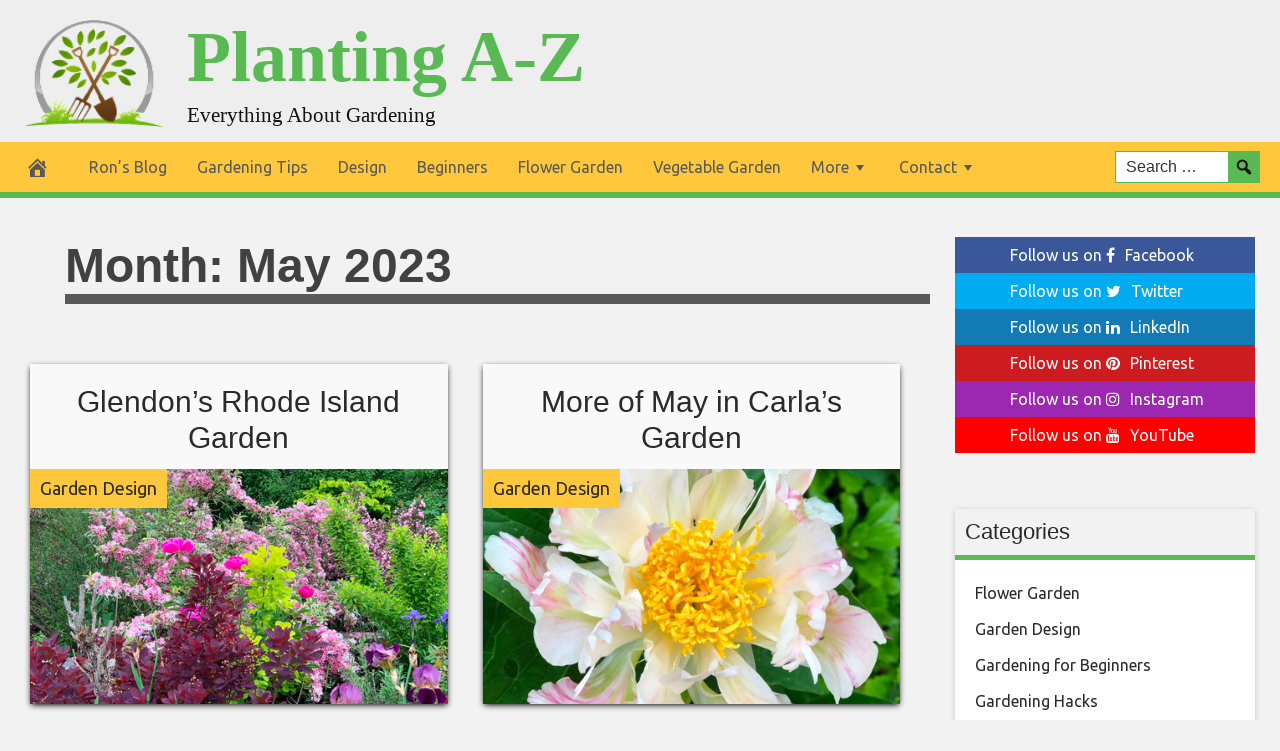

--- FILE ---
content_type: text/html; charset=UTF-8
request_url: https://plantinga-z.com/2023/05/
body_size: 21180
content:
<!DOCTYPE html>
<html lang="en-US">
<head>
<meta charset="UTF-8">
<meta name="viewport" content="width=device-width, initial-scale=1">
<link rel="profile" href="http://gmpg.org/xfn/11">

<title>May 2023 &#8211; Planting A-Z</title>
<meta name='robots' content='max-image-preview:large' />
<link rel='dns-prefetch' href='//cdnjs.cloudflare.com' />
<link rel='dns-prefetch' href='//fonts.googleapis.com' />
<link rel="alternate" type="application/rss+xml" title="Planting A-Z &raquo; Feed" href="https://plantinga-z.com/feed/" />
<link rel="alternate" type="application/rss+xml" title="Planting A-Z &raquo; Comments Feed" href="https://plantinga-z.com/comments/feed/" />
<style id='wp-img-auto-sizes-contain-inline-css' type='text/css'>
img:is([sizes=auto i],[sizes^="auto," i]){contain-intrinsic-size:3000px 1500px}
/*# sourceURL=wp-img-auto-sizes-contain-inline-css */
</style>
<style id='wp-emoji-styles-inline-css' type='text/css'>

	img.wp-smiley, img.emoji {
		display: inline !important;
		border: none !important;
		box-shadow: none !important;
		height: 1em !important;
		width: 1em !important;
		margin: 0 0.07em !important;
		vertical-align: -0.1em !important;
		background: none !important;
		padding: 0 !important;
	}
/*# sourceURL=wp-emoji-styles-inline-css */
</style>
<style id='wp-block-library-inline-css' type='text/css'>
:root{--wp-block-synced-color:#7a00df;--wp-block-synced-color--rgb:122,0,223;--wp-bound-block-color:var(--wp-block-synced-color);--wp-editor-canvas-background:#ddd;--wp-admin-theme-color:#007cba;--wp-admin-theme-color--rgb:0,124,186;--wp-admin-theme-color-darker-10:#006ba1;--wp-admin-theme-color-darker-10--rgb:0,107,160.5;--wp-admin-theme-color-darker-20:#005a87;--wp-admin-theme-color-darker-20--rgb:0,90,135;--wp-admin-border-width-focus:2px}@media (min-resolution:192dpi){:root{--wp-admin-border-width-focus:1.5px}}.wp-element-button{cursor:pointer}:root .has-very-light-gray-background-color{background-color:#eee}:root .has-very-dark-gray-background-color{background-color:#313131}:root .has-very-light-gray-color{color:#eee}:root .has-very-dark-gray-color{color:#313131}:root .has-vivid-green-cyan-to-vivid-cyan-blue-gradient-background{background:linear-gradient(135deg,#00d084,#0693e3)}:root .has-purple-crush-gradient-background{background:linear-gradient(135deg,#34e2e4,#4721fb 50%,#ab1dfe)}:root .has-hazy-dawn-gradient-background{background:linear-gradient(135deg,#faaca8,#dad0ec)}:root .has-subdued-olive-gradient-background{background:linear-gradient(135deg,#fafae1,#67a671)}:root .has-atomic-cream-gradient-background{background:linear-gradient(135deg,#fdd79a,#004a59)}:root .has-nightshade-gradient-background{background:linear-gradient(135deg,#330968,#31cdcf)}:root .has-midnight-gradient-background{background:linear-gradient(135deg,#020381,#2874fc)}:root{--wp--preset--font-size--normal:16px;--wp--preset--font-size--huge:42px}.has-regular-font-size{font-size:1em}.has-larger-font-size{font-size:2.625em}.has-normal-font-size{font-size:var(--wp--preset--font-size--normal)}.has-huge-font-size{font-size:var(--wp--preset--font-size--huge)}.has-text-align-center{text-align:center}.has-text-align-left{text-align:left}.has-text-align-right{text-align:right}.has-fit-text{white-space:nowrap!important}#end-resizable-editor-section{display:none}.aligncenter{clear:both}.items-justified-left{justify-content:flex-start}.items-justified-center{justify-content:center}.items-justified-right{justify-content:flex-end}.items-justified-space-between{justify-content:space-between}.screen-reader-text{border:0;clip-path:inset(50%);height:1px;margin:-1px;overflow:hidden;padding:0;position:absolute;width:1px;word-wrap:normal!important}.screen-reader-text:focus{background-color:#ddd;clip-path:none;color:#444;display:block;font-size:1em;height:auto;left:5px;line-height:normal;padding:15px 23px 14px;text-decoration:none;top:5px;width:auto;z-index:100000}html :where(.has-border-color){border-style:solid}html :where([style*=border-top-color]){border-top-style:solid}html :where([style*=border-right-color]){border-right-style:solid}html :where([style*=border-bottom-color]){border-bottom-style:solid}html :where([style*=border-left-color]){border-left-style:solid}html :where([style*=border-width]){border-style:solid}html :where([style*=border-top-width]){border-top-style:solid}html :where([style*=border-right-width]){border-right-style:solid}html :where([style*=border-bottom-width]){border-bottom-style:solid}html :where([style*=border-left-width]){border-left-style:solid}html :where(img[class*=wp-image-]){height:auto;max-width:100%}:where(figure){margin:0 0 1em}html :where(.is-position-sticky){--wp-admin--admin-bar--position-offset:var(--wp-admin--admin-bar--height,0px)}@media screen and (max-width:600px){html :where(.is-position-sticky){--wp-admin--admin-bar--position-offset:0px}}

/*# sourceURL=wp-block-library-inline-css */
</style><style id='global-styles-inline-css' type='text/css'>
:root{--wp--preset--aspect-ratio--square: 1;--wp--preset--aspect-ratio--4-3: 4/3;--wp--preset--aspect-ratio--3-4: 3/4;--wp--preset--aspect-ratio--3-2: 3/2;--wp--preset--aspect-ratio--2-3: 2/3;--wp--preset--aspect-ratio--16-9: 16/9;--wp--preset--aspect-ratio--9-16: 9/16;--wp--preset--color--black: #000000;--wp--preset--color--cyan-bluish-gray: #abb8c3;--wp--preset--color--white: #ffffff;--wp--preset--color--pale-pink: #f78da7;--wp--preset--color--vivid-red: #cf2e2e;--wp--preset--color--luminous-vivid-orange: #ff6900;--wp--preset--color--luminous-vivid-amber: #fcb900;--wp--preset--color--light-green-cyan: #7bdcb5;--wp--preset--color--vivid-green-cyan: #00d084;--wp--preset--color--pale-cyan-blue: #8ed1fc;--wp--preset--color--vivid-cyan-blue: #0693e3;--wp--preset--color--vivid-purple: #9b51e0;--wp--preset--gradient--vivid-cyan-blue-to-vivid-purple: linear-gradient(135deg,rgb(6,147,227) 0%,rgb(155,81,224) 100%);--wp--preset--gradient--light-green-cyan-to-vivid-green-cyan: linear-gradient(135deg,rgb(122,220,180) 0%,rgb(0,208,130) 100%);--wp--preset--gradient--luminous-vivid-amber-to-luminous-vivid-orange: linear-gradient(135deg,rgb(252,185,0) 0%,rgb(255,105,0) 100%);--wp--preset--gradient--luminous-vivid-orange-to-vivid-red: linear-gradient(135deg,rgb(255,105,0) 0%,rgb(207,46,46) 100%);--wp--preset--gradient--very-light-gray-to-cyan-bluish-gray: linear-gradient(135deg,rgb(238,238,238) 0%,rgb(169,184,195) 100%);--wp--preset--gradient--cool-to-warm-spectrum: linear-gradient(135deg,rgb(74,234,220) 0%,rgb(151,120,209) 20%,rgb(207,42,186) 40%,rgb(238,44,130) 60%,rgb(251,105,98) 80%,rgb(254,248,76) 100%);--wp--preset--gradient--blush-light-purple: linear-gradient(135deg,rgb(255,206,236) 0%,rgb(152,150,240) 100%);--wp--preset--gradient--blush-bordeaux: linear-gradient(135deg,rgb(254,205,165) 0%,rgb(254,45,45) 50%,rgb(107,0,62) 100%);--wp--preset--gradient--luminous-dusk: linear-gradient(135deg,rgb(255,203,112) 0%,rgb(199,81,192) 50%,rgb(65,88,208) 100%);--wp--preset--gradient--pale-ocean: linear-gradient(135deg,rgb(255,245,203) 0%,rgb(182,227,212) 50%,rgb(51,167,181) 100%);--wp--preset--gradient--electric-grass: linear-gradient(135deg,rgb(202,248,128) 0%,rgb(113,206,126) 100%);--wp--preset--gradient--midnight: linear-gradient(135deg,rgb(2,3,129) 0%,rgb(40,116,252) 100%);--wp--preset--font-size--small: 13px;--wp--preset--font-size--medium: 20px;--wp--preset--font-size--large: 36px;--wp--preset--font-size--x-large: 42px;--wp--preset--spacing--20: 0.44rem;--wp--preset--spacing--30: 0.67rem;--wp--preset--spacing--40: 1rem;--wp--preset--spacing--50: 1.5rem;--wp--preset--spacing--60: 2.25rem;--wp--preset--spacing--70: 3.38rem;--wp--preset--spacing--80: 5.06rem;--wp--preset--shadow--natural: 6px 6px 9px rgba(0, 0, 0, 0.2);--wp--preset--shadow--deep: 12px 12px 50px rgba(0, 0, 0, 0.4);--wp--preset--shadow--sharp: 6px 6px 0px rgba(0, 0, 0, 0.2);--wp--preset--shadow--outlined: 6px 6px 0px -3px rgb(255, 255, 255), 6px 6px rgb(0, 0, 0);--wp--preset--shadow--crisp: 6px 6px 0px rgb(0, 0, 0);}:where(.is-layout-flex){gap: 0.5em;}:where(.is-layout-grid){gap: 0.5em;}body .is-layout-flex{display: flex;}.is-layout-flex{flex-wrap: wrap;align-items: center;}.is-layout-flex > :is(*, div){margin: 0;}body .is-layout-grid{display: grid;}.is-layout-grid > :is(*, div){margin: 0;}:where(.wp-block-columns.is-layout-flex){gap: 2em;}:where(.wp-block-columns.is-layout-grid){gap: 2em;}:where(.wp-block-post-template.is-layout-flex){gap: 1.25em;}:where(.wp-block-post-template.is-layout-grid){gap: 1.25em;}.has-black-color{color: var(--wp--preset--color--black) !important;}.has-cyan-bluish-gray-color{color: var(--wp--preset--color--cyan-bluish-gray) !important;}.has-white-color{color: var(--wp--preset--color--white) !important;}.has-pale-pink-color{color: var(--wp--preset--color--pale-pink) !important;}.has-vivid-red-color{color: var(--wp--preset--color--vivid-red) !important;}.has-luminous-vivid-orange-color{color: var(--wp--preset--color--luminous-vivid-orange) !important;}.has-luminous-vivid-amber-color{color: var(--wp--preset--color--luminous-vivid-amber) !important;}.has-light-green-cyan-color{color: var(--wp--preset--color--light-green-cyan) !important;}.has-vivid-green-cyan-color{color: var(--wp--preset--color--vivid-green-cyan) !important;}.has-pale-cyan-blue-color{color: var(--wp--preset--color--pale-cyan-blue) !important;}.has-vivid-cyan-blue-color{color: var(--wp--preset--color--vivid-cyan-blue) !important;}.has-vivid-purple-color{color: var(--wp--preset--color--vivid-purple) !important;}.has-black-background-color{background-color: var(--wp--preset--color--black) !important;}.has-cyan-bluish-gray-background-color{background-color: var(--wp--preset--color--cyan-bluish-gray) !important;}.has-white-background-color{background-color: var(--wp--preset--color--white) !important;}.has-pale-pink-background-color{background-color: var(--wp--preset--color--pale-pink) !important;}.has-vivid-red-background-color{background-color: var(--wp--preset--color--vivid-red) !important;}.has-luminous-vivid-orange-background-color{background-color: var(--wp--preset--color--luminous-vivid-orange) !important;}.has-luminous-vivid-amber-background-color{background-color: var(--wp--preset--color--luminous-vivid-amber) !important;}.has-light-green-cyan-background-color{background-color: var(--wp--preset--color--light-green-cyan) !important;}.has-vivid-green-cyan-background-color{background-color: var(--wp--preset--color--vivid-green-cyan) !important;}.has-pale-cyan-blue-background-color{background-color: var(--wp--preset--color--pale-cyan-blue) !important;}.has-vivid-cyan-blue-background-color{background-color: var(--wp--preset--color--vivid-cyan-blue) !important;}.has-vivid-purple-background-color{background-color: var(--wp--preset--color--vivid-purple) !important;}.has-black-border-color{border-color: var(--wp--preset--color--black) !important;}.has-cyan-bluish-gray-border-color{border-color: var(--wp--preset--color--cyan-bluish-gray) !important;}.has-white-border-color{border-color: var(--wp--preset--color--white) !important;}.has-pale-pink-border-color{border-color: var(--wp--preset--color--pale-pink) !important;}.has-vivid-red-border-color{border-color: var(--wp--preset--color--vivid-red) !important;}.has-luminous-vivid-orange-border-color{border-color: var(--wp--preset--color--luminous-vivid-orange) !important;}.has-luminous-vivid-amber-border-color{border-color: var(--wp--preset--color--luminous-vivid-amber) !important;}.has-light-green-cyan-border-color{border-color: var(--wp--preset--color--light-green-cyan) !important;}.has-vivid-green-cyan-border-color{border-color: var(--wp--preset--color--vivid-green-cyan) !important;}.has-pale-cyan-blue-border-color{border-color: var(--wp--preset--color--pale-cyan-blue) !important;}.has-vivid-cyan-blue-border-color{border-color: var(--wp--preset--color--vivid-cyan-blue) !important;}.has-vivid-purple-border-color{border-color: var(--wp--preset--color--vivid-purple) !important;}.has-vivid-cyan-blue-to-vivid-purple-gradient-background{background: var(--wp--preset--gradient--vivid-cyan-blue-to-vivid-purple) !important;}.has-light-green-cyan-to-vivid-green-cyan-gradient-background{background: var(--wp--preset--gradient--light-green-cyan-to-vivid-green-cyan) !important;}.has-luminous-vivid-amber-to-luminous-vivid-orange-gradient-background{background: var(--wp--preset--gradient--luminous-vivid-amber-to-luminous-vivid-orange) !important;}.has-luminous-vivid-orange-to-vivid-red-gradient-background{background: var(--wp--preset--gradient--luminous-vivid-orange-to-vivid-red) !important;}.has-very-light-gray-to-cyan-bluish-gray-gradient-background{background: var(--wp--preset--gradient--very-light-gray-to-cyan-bluish-gray) !important;}.has-cool-to-warm-spectrum-gradient-background{background: var(--wp--preset--gradient--cool-to-warm-spectrum) !important;}.has-blush-light-purple-gradient-background{background: var(--wp--preset--gradient--blush-light-purple) !important;}.has-blush-bordeaux-gradient-background{background: var(--wp--preset--gradient--blush-bordeaux) !important;}.has-luminous-dusk-gradient-background{background: var(--wp--preset--gradient--luminous-dusk) !important;}.has-pale-ocean-gradient-background{background: var(--wp--preset--gradient--pale-ocean) !important;}.has-electric-grass-gradient-background{background: var(--wp--preset--gradient--electric-grass) !important;}.has-midnight-gradient-background{background: var(--wp--preset--gradient--midnight) !important;}.has-small-font-size{font-size: var(--wp--preset--font-size--small) !important;}.has-medium-font-size{font-size: var(--wp--preset--font-size--medium) !important;}.has-large-font-size{font-size: var(--wp--preset--font-size--large) !important;}.has-x-large-font-size{font-size: var(--wp--preset--font-size--x-large) !important;}
/*# sourceURL=global-styles-inline-css */
</style>

<style id='classic-theme-styles-inline-css' type='text/css'>
/*! This file is auto-generated */
.wp-block-button__link{color:#fff;background-color:#32373c;border-radius:9999px;box-shadow:none;text-decoration:none;padding:calc(.667em + 2px) calc(1.333em + 2px);font-size:1.125em}.wp-block-file__button{background:#32373c;color:#fff;text-decoration:none}
/*# sourceURL=/wp-includes/css/classic-themes.min.css */
</style>
<link rel='stylesheet' id='disruptpress-style-css' href='http://plantinga-z.com/wp-content/uploads/disruptpress/style.css?ver=6.9' type='text/css' media='all' />
<style id='disruptpress-style-inline-css' type='text/css'>

	
#dp_source_link {
	display:none !important;
}	
	
.dp-social-media-follow-instagram a {
	background-color: #9C27B0;
}

.dp-social-media-follow-youtube a {
    background-color: #FF0000;
}

.site-header .title-logo {
	height: inherit;
}

@media only screen and (max-width: 768px) {

	.woocommerce ul.products li.last, .woocommerce-page ul.products li.last {
			margin-right: 0px !important;
	}
}

@media only screen and (max-width: 600px) {

	.woocommerce ul.products li.last, .woocommerce-page ul.products li.last {
			margin-right: 0px !important;
	}
	.woocommerce ul.products[class*=columns-] li.product, .woocommerce-page ul.products[class*=columns-] li.product {
		width: 100%;
	}
}

@media only screen and (max-width: 767px) {
	
	.dp-slider {
		width: calc(100% - 15px) !important;
	}
	.dp-grid-loop-wrap-parent {
		width: 100% !important;
	}
	.dp-grid-loop-title {
		font-size:16px !important;
	}
}

@media only screen and (max-width: 1023px) {
	
	.dp-grid-loop-title {
		font-size:15px !important;
	}
}	


/* ## Front Page Grid
--------------------------------------------- */

.dp-grid-loop-wrap {
	margin-top: 0px;	
}

.dp-grid-loop-wrap-bottom {
	margin-bottom: 50px;
}

.dp-grid-loop-wrap-parent {
	position: relative;
	width: 50%;
	float:left;
	padding: 5px;
}

.dp-grid-loop-wrap-child {
	overflow:hidden;
	border-radius: 0px;
	position: relative;
	padding-bottom: calc(100% * 9 / 16);
	background-size: cover;
    background-repeat: no-repeat;
    background-position: center center;
}

.dp-grid-loop-image img {
	position: absolute;
	height: 100%;
    width: 100%;
	background-position: top center;
}

.dp-grid-loop-content-wrap {
	position: absolute;
	bottom: 0;
	background: rgba(10,0,0,0.5);
	width: 100%;
	height: auto;
	padding: 10px;
	color: #fff;
	line-height: 1.4;
}

.dp-grid-loop-title {
	overflow:hidden;
	font-size: 16px;
	font-weight: 400;
	color: #FFFFFF;
}

.dp-grid-loop-content {
	position: absolute;
	top: 0;
	bottom: 0;
	left: 0;
	right: 0;
}

.dp-grid-loop-meta {
	font-size: 12px;
	color: #FFFFFF;
}

.dp-grid-loop-date {
	display: inline-block;
}

.dp-grid-loop-cat {
	display: inline-block;
	float: right;
}





/*** H2 fix ***/
.dp-blog-roll-loop-title h2 {
    font-size: 30px;
    font-size: 3rem;
    font-weight: 400;
    text-align: center;
}

@media only screen and (max-width: 600px) {

    .dp-blog-roll-loop-title h2 {
		font-size: 20px;
		font-weight: 700;
	}
}




        
.dp-grid-loop-wrap-parent:nth-child(n+1):nth-child(-n+4) {
    width: 25%;
}
.dp-grid-loop-wrap-parent:nth-child(n+1):nth-child(-n+4) .dp-grid-loop-title {
    font-size: 14px;
}
.dp-grid-loop-wrap-parent:nth-child(n+1):nth-child(-n+4) .dp-grid-loop-meta {
    font-size: 12px;
}


.dp-grid-loop-wrap-parent:nth-child(n+5):nth-child(-n+8) {
    width: 25%;
}
.dp-grid-loop-wrap-parent:nth-child(n+5):nth-child(-n+8) .dp-grid-loop-title {
    font-size: 14px;
}
.dp-grid-loop-wrap-parent::nth-child(n+5):nth-child(-n+8) .dp-grid-loop-meta {
    font-size: 12px;
}


.dp-grid-loop-wrap-parent:nth-child(n+9):nth-child(-n+12) {
    width: 25%;
}
.dp-grid-loop-wrap-parent:nth-child(n+9):nth-child(-n+12) .dp-grid-loop-title {
    font-size: 14px;
}
.dp-grid-loop-wrap-parent::nth-child(n+9):nth-child(-n+12) .dp-grid-loop-meta {
    font-size: 12px;
}



        

/*# sourceURL=disruptpress-style-inline-css */
</style>
<link rel='stylesheet' id='responsive-menu-css-css' href='https://plantinga-z.com/wp-content/themes/disruptpress/css/responsive-menu.css?ver=6.9' type='text/css' media='all' />
<link rel='stylesheet' id='font-awesome-css-css' href='//cdnjs.cloudflare.com/ajax/libs/font-awesome/4.7.0/css/font-awesome.css?ver=6.9' type='text/css' media='all' />
<link rel='stylesheet' id='dashicons-css' href='https://plantinga-z.com/wp-includes/css/dashicons.min.css?ver=6.9' type='text/css' media='all' />
<link rel='stylesheet' id='dp-google-font-body-css' href='https://fonts.googleapis.com/css?family=Ubuntu&#038;ver=6.9' type='text/css' media='all' />
<link rel='stylesheet' id='dp-google-font-nav-primary-logo-title-css' href='https://fonts.googleapis.com/css?family=Play&#038;ver=6.9' type='text/css' media='all' />
<link rel='stylesheet' id='bxslider-css-css' href='https://plantinga-z.com/wp-content/themes/disruptpress/bxslider/jquery.bxslider.min.css?ver=6.9' type='text/css' media='all' />
<script type="text/javascript" src="https://plantinga-z.com/wp-includes/js/jquery/jquery.min.js?ver=3.7.1" id="jquery-core-js"></script>
<script type="text/javascript" src="https://plantinga-z.com/wp-includes/js/jquery/jquery-migrate.min.js?ver=3.4.1" id="jquery-migrate-js"></script>
<script type="text/javascript" src="https://plantinga-z.com/wp-content/themes/disruptpress/bxslider/jquery.bxslider.min.js?ver=1.0.0" id="bxslider-js"></script>
<link rel="https://api.w.org/" href="https://plantinga-z.com/wp-json/" /><link rel="EditURI" type="application/rsd+xml" title="RSD" href="https://plantinga-z.com/xmlrpc.php?rsd" />
<meta name="generator" content="WordPress 6.9" />
<script type="text/javascript">
jQuery(document).ready(function(){
		jQuery('.bxslider').bxSlider({
			mode: 'horizontal',
			moveSlides: 1,
			slideMargin: 40,
            infiniteLoop: true,
            touchEnabled : (navigator.maxTouchPoints > 0),
			captions: true,
			autoStart: true,
			auto: true,
			speed: 800,
		});
	});
  </script>		<style type="text/css" id="wp-custom-css">
			@media (max-width: 575px) {
.post-featured-image {
margin-top: 0px;
}

.site-header {
padding-top:0px;
}

.site-header .title-logo {
margin-bottom: 15px;
}

.site-header .site-title {
font-size: 30px;
font-size: 3rem;
}

.single .entry-header, .page .entry-header {
background: none;
margin-top: 0;
margin-right: 0;
margin-bottom: 0;
margin-left: 0;

padding-top: 10px;
padding-right: 15px;
padding-bottom: 0;
padding-left: 15px;
}

.single .entry-title, .page .entry-title {
color:#000;

}

.single .entry-header .entry-meta {
color:#000;
margin-top: 10px;
margin-left: 0px;
padding-left: 10px;
}
}		</style>
		</head>

<body class="archive date wp-theme-disruptpress content-sidebar1 hfeed">
	
<div class="body-container">
	
	<div class="body-background-2"></div>
		
	<div class="site-container">
			
			<!-- .nav-responsive -->
        <div class="disruptpress-responsive-menu-wrap">

            <div class="disruptpress-responsive-menu-wrap-title">

                <a href="https://plantinga-z.com/" rel="home">Planting A-Z</a>            </div>
            <div class="disruptpress-responsive-menu-wrap-menu-toggle"><a id="disruptpress-responsive-menu-toggle" href="#disruptpress-responsive-menu-toggle"></a></div>
		</div>
		<div id="disruptpress-responsive-menu">
			<a id="disruptpress-responsive-menu-toggle-inside" href="#disruptpress-responsive-menu-toggle"></a>
			<form role="search" method="get" class="responsive-search-form" action="https://plantinga-z.com">
				<label>
					<input type="search" class="responsive-search-field" placeholder="Search …" value="" name="s">
				</label>
				<span class="dashicons dashicons-search responsive-search-icon"></span>
			</form>
			 <div class="menu-primary-menu-container"><ul id="menu-primary-menu" class="disruptpress-responsive-menu"><li><a href="https://plantinga-z.com/">Home</a></li><li class="dp-nav-primary-home-icon menu-item"><a href="https://plantinga-z.com/" rel="home"><span class="dashicons dashicons-admin-home"></span></a></li><li id="menu-item-13944" class="menu-item menu-item-type-taxonomy menu-item-object-category menu-item-13944"><a href="https://plantinga-z.com/category/rons-blog/">Ron&#8217;s Blog</a></li>
<li id="menu-item-84" class="menu-item menu-item-type-taxonomy menu-item-object-category menu-item-84"><a href="https://plantinga-z.com/category/gardening-tips/">Gardening Tips</a></li>
<li id="menu-item-79" class="menu-item menu-item-type-taxonomy menu-item-object-category menu-item-79"><a href="https://plantinga-z.com/category/garden-design/">Design</a></li>
<li id="menu-item-80" class="menu-item menu-item-type-taxonomy menu-item-object-category menu-item-80"><a href="https://plantinga-z.com/category/gardening-for-beginners/">Beginners</a></li>
<li id="menu-item-78" class="menu-item menu-item-type-taxonomy menu-item-object-category menu-item-78"><a href="https://plantinga-z.com/category/flower-garden/">Flower Garden</a></li>
<li id="menu-item-87" class="menu-item menu-item-type-taxonomy menu-item-object-category menu-item-87"><a href="https://plantinga-z.com/category/vegetable-garden/">Vegetable Garden</a></li>
<li id="menu-item-88" class="menu-item menu-item-type-custom menu-item-object-custom menu-item-has-children menu-item-88"><a href="#">More</a>
<ul class="sub-menu">
	<li id="menu-item-81" class="menu-item menu-item-type-taxonomy menu-item-object-category menu-item-81"><a href="https://plantinga-z.com/category/gardening-hacks/">Gardening Hacks</a></li>
	<li id="menu-item-82" class="menu-item menu-item-type-taxonomy menu-item-object-category menu-item-82"><a href="https://plantinga-z.com/category/gardening-ideas/">Ideas</a></li>
	<li id="menu-item-85" class="menu-item menu-item-type-taxonomy menu-item-object-category menu-item-85"><a href="https://plantinga-z.com/category/indoor-gardening/">Indoor</a></li>
</ul>
</li>
<li id="menu-item-37" class="menu-item menu-item-type-post_type menu-item-object-page menu-item-has-children menu-item-37"><a href="https://plantinga-z.com/contact-us/">Contact</a>
<ul class="sub-menu">
	<li id="menu-item-38" class="menu-item menu-item-type-post_type menu-item-object-page menu-item-38"><a href="https://plantinga-z.com/about-us/">About us</a></li>
	<li id="menu-item-33" class="menu-item menu-item-type-post_type menu-item-object-page menu-item-33"><a href="https://plantinga-z.com/amazon-disclaimer/">Amazon Disclaimer</a></li>
	<li id="menu-item-34" class="menu-item menu-item-type-post_type menu-item-object-page menu-item-34"><a href="https://plantinga-z.com/dmca-copyrights-disclaimer/">DMCA / Copyrights Disclaimer</a></li>
	<li id="menu-item-35" class="menu-item menu-item-type-post_type menu-item-object-page menu-item-35"><a href="https://plantinga-z.com/privacy-policy/">Privacy Policy</a></li>
	<li id="menu-item-36" class="menu-item menu-item-type-post_type menu-item-object-page menu-item-36"><a href="https://plantinga-z.com/terms-and-conditions/">Terms and Conditions</a></li>
</ul>
</li>
<li class="dp-search-nav-primary"><div class="dp-search-nav-primary-wrap"><form role="search" method="get" class="search-form" action="https://plantinga-z.com"><input type="search" class="search-field" placeholder="Search …" value="" name="s"><input type="submit" class="search-submit" value="&#xf179;"></form></div></li></ul></div>		</div>

		<a class="skip-link screen-reader-text" href="#content">Skip to content</a>

		
		<div class="sidebarfullheight-container">
			
		<!-- .site-header -->
		<!-- .nav-primary -->
		
		<header class="site-header" itemscope itemtype="http://schema.org/WPHeader">
	<div class="wrap">
		
		<div class="title-area"><div class="title-logo"><a href="https://plantinga-z.com/" rel="home"><div class="title-logo-img"></div></a></div><div class="site-title-wrap"><div class="site-title"><a href="https://plantinga-z.com/" rel="home" class="dp-font-style-0">Planting A-Z</a></div><div class="site-description">Everything About Gardening</div>
			</div>
		</div>		
		
	</div>
</header>
<div class="nav-primary-height-fix"><div class="nav-primary-scroll-wrap">
	<nav class="nav-primary" itemscope itemtype="http://schema.org/SiteNavigationElement" id="disruptpress-nav-primary" aria-label="Main navigation">

			<div class="wrap"><ul id="menu-primary-menu-1" class="disruptpress-nav-menu"><li class="dp-nav-primary-home-icon menu-item"><a href="https://plantinga-z.com/" rel="home"><span class="dashicons dashicons-admin-home"></span></a></li><li class="menu-item menu-item-type-taxonomy menu-item-object-category menu-item-13944"><a href="https://plantinga-z.com/category/rons-blog/">Ron&#8217;s Blog</a></li>
<li class="menu-item menu-item-type-taxonomy menu-item-object-category menu-item-84"><a href="https://plantinga-z.com/category/gardening-tips/">Gardening Tips</a></li>
<li class="menu-item menu-item-type-taxonomy menu-item-object-category menu-item-79"><a href="https://plantinga-z.com/category/garden-design/">Design</a></li>
<li class="menu-item menu-item-type-taxonomy menu-item-object-category menu-item-80"><a href="https://plantinga-z.com/category/gardening-for-beginners/">Beginners</a></li>
<li class="menu-item menu-item-type-taxonomy menu-item-object-category menu-item-78"><a href="https://plantinga-z.com/category/flower-garden/">Flower Garden</a></li>
<li class="menu-item menu-item-type-taxonomy menu-item-object-category menu-item-87"><a href="https://plantinga-z.com/category/vegetable-garden/">Vegetable Garden</a></li>
<li class="menu-item menu-item-type-custom menu-item-object-custom menu-item-has-children menu-item-88"><a href="#">More</a>
<ul class="sub-menu">
	<li class="menu-item menu-item-type-taxonomy menu-item-object-category menu-item-81"><a href="https://plantinga-z.com/category/gardening-hacks/">Gardening Hacks</a></li>
	<li class="menu-item menu-item-type-taxonomy menu-item-object-category menu-item-82"><a href="https://plantinga-z.com/category/gardening-ideas/">Ideas</a></li>
	<li class="menu-item menu-item-type-taxonomy menu-item-object-category menu-item-85"><a href="https://plantinga-z.com/category/indoor-gardening/">Indoor</a></li>
</ul>
</li>
<li class="menu-item menu-item-type-post_type menu-item-object-page menu-item-has-children menu-item-37"><a href="https://plantinga-z.com/contact-us/">Contact</a>
<ul class="sub-menu">
	<li class="menu-item menu-item-type-post_type menu-item-object-page menu-item-38"><a href="https://plantinga-z.com/about-us/">About us</a></li>
	<li class="menu-item menu-item-type-post_type menu-item-object-page menu-item-33"><a href="https://plantinga-z.com/amazon-disclaimer/">Amazon Disclaimer</a></li>
	<li class="menu-item menu-item-type-post_type menu-item-object-page menu-item-34"><a href="https://plantinga-z.com/dmca-copyrights-disclaimer/">DMCA / Copyrights Disclaimer</a></li>
	<li class="menu-item menu-item-type-post_type menu-item-object-page menu-item-35"><a href="https://plantinga-z.com/privacy-policy/">Privacy Policy</a></li>
	<li class="menu-item menu-item-type-post_type menu-item-object-page menu-item-36"><a href="https://plantinga-z.com/terms-and-conditions/">Terms and Conditions</a></li>
</ul>
</li>
<li class="dp-search-nav-primary"><div class="dp-search-nav-primary-wrap"><form role="search" method="get" class="search-form" action="https://plantinga-z.com"><input type="search" class="search-field" placeholder="Search …" value="" name="s"><input type="submit" class="search-submit" value="&#xf179;"></form></div></li></ul></div>	</nav>
</div>
</div>

		

				
		<!-- .nav-secondary -->
		<nav class="nav-secondary" itemscope itemtype="http://schema.org/SiteNavigationElement" id="disruptpress-nav-secondary" aria-label="Secondary navigation">
						</nav>




        		<div class="site-inner">

            			<div class="wrap">
            
	<div class="content-sidebar1-wrap">
		<main id="disruptpress-content" class="content" role="main">

		
			<header class="archive-description taxonomy-archive-description taxonomy-description">
				<h1 class="archive-title">Month: <span>May 2023</span></h1>			</header><!-- .page-header -->

			<article id="post-18271" class="entry post-18271 post type-post status-publish format-standard has-post-thumbnail hentry category-garden-design">
    
    	<div class="entry-content">



		
		<div class="dp-blog-roll-loop-wrap"><div class="dp-blog-roll-loop-container dp-blog-roll-loop-container-1"><div class="dp-blog-roll-loop-title-wrap"><div class="dp-blog-roll-loop-title"><a href="https://plantinga-z.com/glendons-rhode-island-garden/"><h2>Glendon’s Rhode Island Garden</h2></a></div></div><div class="dp-blog-roll-loop-featured-image" style="background-image: url('https://images.finegardening.com/app/uploads/2023/05/25074630/6Weigela-Joe-Pye-Weed-Gateway-Iris-Peony-et-thumb-1x1.jpg')"><a href="https://plantinga-z.com/glendons-rhode-island-garden/" class="dp-blog-roll-loop-featured-image-link"></a><div class="dp-blog-roll-loop-categories"><span class="entry-categories"><a href="https://plantinga-z.com/category/garden-design/" title="Garden Design">Garden Design</a></span></div></div></div><div class="dp-blog-roll-loop-container dp-blog-roll-loop-container-3"><div class="dp-blog-roll-loop-excerpt-wrap">
            <div class="dp-blog-roll-loop-excerpt">My name is Glendon Elliott. My garden is in Jamestown, Rhode Island, on Conanicut Island, where surrounded by water, we are always a bit warmer (or cooler in the spring) than our Zone 6 location. I was trimming some new growth on Cotinus &#x2018;Royal Purple&#x2019; (Zones 5&#x2013;8) and noticed the shockingly intense blue of these</div>
            <div class="dp-blog-roll-loop-read-more"><a class="dp-moretag" href="https://plantinga-z.com/glendons-rhode-island-garden/"> <b>... read more</b></a></div>
          </div><div class="dp-blog-roll-loop-meta"><span class="posted-on"><time class="entry-time published updated" datetime="2023-05-31T16:27:53+00:00">May 31, 2023</time></span><span class="byline"> by <span class="author vcard"><a class="url fn n" href="https://plantinga-z.com/author/admin/">admin</a></span> </span><span class="entry-comments-link"><a href="https://plantinga-z.com/glendons-rhode-island-garden/#respond">0 Comments</a></span> </div></div></div>	</div><!-- .entry-content -->

    
	<footer class="entry-footer">
		<p class="entry-meta">

			<span class="comments-link"></span>		</p>
	</footer><!-- .entry-footer -->
</article><!-- #post-## -->
<article id="post-18270" class="entry post-18270 post type-post status-publish format-standard has-post-thumbnail hentry category-garden-design">
    
    	<div class="entry-content">



		
		<div class="dp-blog-roll-loop-wrap"><div class="dp-blog-roll-loop-container dp-blog-roll-loop-container-1"><div class="dp-blog-roll-loop-title-wrap"><div class="dp-blog-roll-loop-title"><a href="https://plantinga-z.com/more-of-may-in-carlas-garden/"><h2>More of May in Carla’s Garden</h2></a></div></div><div class="dp-blog-roll-loop-featured-image" style="background-image: url('https://images.finegardening.com/app/uploads/2023/05/25074331/14Photo-May-16-2023-10-47-31-AM-thumb-1x1.jpg')"><a href="https://plantinga-z.com/more-of-may-in-carlas-garden/" class="dp-blog-roll-loop-featured-image-link"></a><div class="dp-blog-roll-loop-categories"><span class="entry-categories"><a href="https://plantinga-z.com/category/garden-design/" title="Garden Design">Garden Design</a></span></div></div></div><div class="dp-blog-roll-loop-container dp-blog-roll-loop-container-3"><div class="dp-blog-roll-loop-excerpt-wrap">
            <div class="dp-blog-roll-loop-excerpt">Yesterday, Carla Zambelli shared the abundance of spring in her Malvern, Pennsylvania, garden with us, and today we&#x2019;re back to revel in even more of the beauty of this time of year. Newer weigela breeding has emphasized small, compact forms, often with colored foliage, but it is hard to beat the sheer abundant floral display</div>
            <div class="dp-blog-roll-loop-read-more"><a class="dp-moretag" href="https://plantinga-z.com/more-of-may-in-carlas-garden/"> <b>... read more</b></a></div>
          </div><div class="dp-blog-roll-loop-meta"><span class="posted-on"><time class="entry-time published updated" datetime="2023-05-30T16:02:05+00:00">May 30, 2023</time></span><span class="byline"> by <span class="author vcard"><a class="url fn n" href="https://plantinga-z.com/author/admin/">admin</a></span> </span><span class="entry-comments-link"><a href="https://plantinga-z.com/more-of-may-in-carlas-garden/#respond">0 Comments</a></span> </div></div></div>	</div><!-- .entry-content -->

    
	<footer class="entry-footer">
		<p class="entry-meta">

			<span class="comments-link"></span>		</p>
	</footer><!-- .entry-footer -->
</article><!-- #post-## -->
<article id="post-18269" class="entry post-18269 post type-post status-publish format-standard has-post-thumbnail hentry category-garden-design">
    
    	<div class="entry-content">



		
		<div class="dp-blog-roll-loop-wrap"><div class="dp-blog-roll-loop-container dp-blog-roll-loop-container-1"><div class="dp-blog-roll-loop-title-wrap"><div class="dp-blog-roll-loop-title"><a href="https://plantinga-z.com/the-merry-month-of-may-in-carlas-garden/"><h2>The Merry Month of May in Carla’s Garden</h2></a></div></div><div class="dp-blog-roll-loop-featured-image" style="background-image: url('https://images.finegardening.com/app/uploads/2023/05/25074041/9Photo-May-11-2023-9-40-52-AM-thumb-1x1.jpg')"><a href="https://plantinga-z.com/the-merry-month-of-may-in-carlas-garden/" class="dp-blog-roll-loop-featured-image-link"></a><div class="dp-blog-roll-loop-categories"><span class="entry-categories"><a href="https://plantinga-z.com/category/garden-design/" title="Garden Design">Garden Design</a></span></div></div></div><div class="dp-blog-roll-loop-container dp-blog-roll-loop-container-3"><div class="dp-blog-roll-loop-excerpt-wrap">
            <div class="dp-blog-roll-loop-excerpt">Carla Zambelli is sharing the abundance of spring in her Malvern, Pennsylvania, garden with us today. May means rhododendrons, azaleas, peonies, the first roses, and more! The garden is awash in birdsong and color. Every day is something new! A gorgeous dark, rich, red Rhododendron in full spring bloom White azalea (Rhododendron hybrid, Zones 5&#x2013;9)</div>
            <div class="dp-blog-roll-loop-read-more"><a class="dp-moretag" href="https://plantinga-z.com/the-merry-month-of-may-in-carlas-garden/"> <b>... read more</b></a></div>
          </div><div class="dp-blog-roll-loop-meta"><span class="posted-on"><time class="entry-time published updated" datetime="2023-05-29T15:53:58+00:00">May 29, 2023</time></span><span class="byline"> by <span class="author vcard"><a class="url fn n" href="https://plantinga-z.com/author/admin/">admin</a></span> </span><span class="entry-comments-link"><a href="https://plantinga-z.com/the-merry-month-of-may-in-carlas-garden/#respond">0 Comments</a></span> </div></div></div>	</div><!-- .entry-content -->

    
	<footer class="entry-footer">
		<p class="entry-meta">

			<span class="comments-link"></span>		</p>
	</footer><!-- .entry-footer -->
</article><!-- #post-## -->
<article id="post-18268" class="entry post-18268 post type-post status-publish format-standard has-post-thumbnail hentry category-garden-design">
    
    	<div class="entry-content">



		
		<div class="dp-blog-roll-loop-wrap"><div class="dp-blog-roll-loop-container dp-blog-roll-loop-container-1"><div class="dp-blog-roll-loop-title-wrap"><div class="dp-blog-roll-loop-title"><a href="https://plantinga-z.com/peak-season-perennials-for-the-southwest/"><h2>Peak-Season Perennials for the Southwest</h2></a></div></div><div class="dp-blog-roll-loop-featured-image" style="background-image: url('https://images.finegardening.com/app/uploads/2023/05/14230543/Main-Image-1.jpg')"><a href="https://plantinga-z.com/peak-season-perennials-for-the-southwest/" class="dp-blog-roll-loop-featured-image-link"></a><div class="dp-blog-roll-loop-categories"><span class="entry-categories"><a href="https://plantinga-z.com/category/garden-design/" title="Garden Design">Garden Design</a></span></div></div></div><div class="dp-blog-roll-loop-container dp-blog-roll-loop-container-3"><div class="dp-blog-roll-loop-excerpt-wrap">
            <div class="dp-blog-roll-loop-excerpt">While we would all ideally have gardens that look at their peak in every season, the reality is often far from that ideal. Very few of us have all the time in the world to dedicate to our gardens, and the hard truth is the planning and work that goes into gardening means we often</div>
            <div class="dp-blog-roll-loop-read-more"><a class="dp-moretag" href="https://plantinga-z.com/peak-season-perennials-for-the-southwest/"> <b>... read more</b></a></div>
          </div><div class="dp-blog-roll-loop-meta"><span class="posted-on"><time class="entry-time published updated" datetime="2023-05-27T15:37:25+00:00">May 27, 2023</time></span><span class="byline"> by <span class="author vcard"><a class="url fn n" href="https://plantinga-z.com/author/admin/">admin</a></span> </span><span class="entry-comments-link"><a href="https://plantinga-z.com/peak-season-perennials-for-the-southwest/#respond">0 Comments</a></span> </div></div></div>	</div><!-- .entry-content -->

    
	<footer class="entry-footer">
		<p class="entry-meta">

			<span class="comments-link"></span>		</p>
	</footer><!-- .entry-footer -->
</article><!-- #post-## -->
<article id="post-18267" class="entry post-18267 post type-post status-publish format-standard has-post-thumbnail hentry category-garden-design">
    
    	<div class="entry-content">



		
		<div class="dp-blog-roll-loop-wrap"><div class="dp-blog-roll-loop-container dp-blog-roll-loop-container-1"><div class="dp-blog-roll-loop-title-wrap"><div class="dp-blog-roll-loop-title"><a href="https://plantinga-z.com/gpod-on-the-road-butchart-gardens-daffodils/"><h2>GPOD on the Road: Butchart Gardens Daffodils</h2></a></div></div><div class="dp-blog-roll-loop-featured-image" style="background-image: url('https://images.finegardening.com/app/uploads/2023/05/18073000/077261D2-7B6E-40D7-9127-C1B4830802F4-thumb-1x1.jpeg')"><a href="https://plantinga-z.com/gpod-on-the-road-butchart-gardens-daffodils/" class="dp-blog-roll-loop-featured-image-link"></a><div class="dp-blog-roll-loop-categories"><span class="entry-categories"><a href="https://plantinga-z.com/category/garden-design/" title="Garden Design">Garden Design</a></span></div></div></div><div class="dp-blog-roll-loop-container dp-blog-roll-loop-container-3"><div class="dp-blog-roll-loop-excerpt-wrap">
            <div class="dp-blog-roll-loop-excerpt">Cherry Ong is sharing more photos of spring bloom at Butchart Gardens in Victoria, British Columbia. Today she&#x2019;s focusing on all the beautiful daffodils (Narcissus hybrids, Zones 3&#x2013;9) that caught her eye. It is a great time to look them over and think about what varieties you might want to order for planting this fall.</div>
            <div class="dp-blog-roll-loop-read-more"><a class="dp-moretag" href="https://plantinga-z.com/gpod-on-the-road-butchart-gardens-daffodils/"> <b>... read more</b></a></div>
          </div><div class="dp-blog-roll-loop-meta"><span class="posted-on"><time class="entry-time published updated" datetime="2023-05-26T15:30:08+00:00">May 26, 2023</time></span><span class="byline"> by <span class="author vcard"><a class="url fn n" href="https://plantinga-z.com/author/admin/">admin</a></span> </span><span class="entry-comments-link"><a href="https://plantinga-z.com/gpod-on-the-road-butchart-gardens-daffodils/#respond">0 Comments</a></span> </div></div></div>	</div><!-- .entry-content -->

    
	<footer class="entry-footer">
		<p class="entry-meta">

			<span class="comments-link"></span>		</p>
	</footer><!-- .entry-footer -->
</article><!-- #post-## -->
<article id="post-18266" class="entry post-18266 post type-post status-publish format-standard has-post-thumbnail hentry category-garden-design">
    
    	<div class="entry-content">



		
		<div class="dp-blog-roll-loop-wrap"><div class="dp-blog-roll-loop-container dp-blog-roll-loop-container-1"><div class="dp-blog-roll-loop-title-wrap"><div class="dp-blog-roll-loop-title"><a href="https://plantinga-z.com/may-in-indiana/"><h2>May in Indiana</h2></a></div></div><div class="dp-blog-roll-loop-featured-image" style="background-image: url('https://images.finegardening.com/app/uploads/2023/05/18072731/IMG_2189-thumb-1x1.jpg')"><a href="https://plantinga-z.com/may-in-indiana/" class="dp-blog-roll-loop-featured-image-link"></a><div class="dp-blog-roll-loop-categories"><span class="entry-categories"><a href="https://plantinga-z.com/category/garden-design/" title="Garden Design">Garden Design</a></span></div></div></div><div class="dp-blog-roll-loop-container dp-blog-roll-loop-container-3"><div class="dp-blog-roll-loop-excerpt-wrap">
            <div class="dp-blog-roll-loop-excerpt">Joseph here, sharing some things in bloom in my northern Indiana garden from the first half of May. I&#x2019;m not sure what species this wallflower (Erysimum sp.) is&#x2014;it came from a mixed packet of seed&#x2014;but whatever it is, it has been covered with flowers for a month, and all kinds of bees and other pollinators</div>
            <div class="dp-blog-roll-loop-read-more"><a class="dp-moretag" href="https://plantinga-z.com/may-in-indiana/"> <b>... read more</b></a></div>
          </div><div class="dp-blog-roll-loop-meta"><span class="posted-on"><time class="entry-time published updated" datetime="2023-05-25T15:16:56+00:00">May 25, 2023</time></span><span class="byline"> by <span class="author vcard"><a class="url fn n" href="https://plantinga-z.com/author/admin/">admin</a></span> </span><span class="entry-comments-link"><a href="https://plantinga-z.com/may-in-indiana/#respond">0 Comments</a></span> </div></div></div>	</div><!-- .entry-content -->

    
	<footer class="entry-footer">
		<p class="entry-meta">

			<span class="comments-link"></span>		</p>
	</footer><!-- .entry-footer -->
</article><!-- #post-## -->
<article id="post-18265" class="entry post-18265 post type-post status-publish format-standard has-post-thumbnail hentry category-garden-design">
    
    	<div class="entry-content">



		
		<div class="dp-blog-roll-loop-wrap"><div class="dp-blog-roll-loop-container dp-blog-roll-loop-container-1"><div class="dp-blog-roll-loop-title-wrap"><div class="dp-blog-roll-loop-title"><a href="https://plantinga-z.com/peak-season-perennials-for-your-region/"><h2>Peak-Season Perennials for Your Region</h2></a></div></div><div class="dp-blog-roll-loop-featured-image" style="background-image: url('https://images.finegardening.com/app/uploads/2023/05/12101314/FG212-RG-peak-perennials-1x1-1.jpg')"><a href="https://plantinga-z.com/peak-season-perennials-for-your-region/" class="dp-blog-roll-loop-featured-image-link"></a><div class="dp-blog-roll-loop-categories"><span class="entry-categories"><a href="https://plantinga-z.com/category/garden-design/" title="Garden Design">Garden Design</a></span></div></div></div><div class="dp-blog-roll-loop-container dp-blog-roll-loop-container-3"><div class="dp-blog-roll-loop-excerpt-wrap">
            <div class="dp-blog-roll-loop-excerpt">While we would all ideally have gardens that look at their peak in every season, the reality is often far from that ideal. Very few of us have all the time in the world to dedicate to our gardens, and the hard truth is the planning and work that goes into gardening means we often</div>
            <div class="dp-blog-roll-loop-read-more"><a class="dp-moretag" href="https://plantinga-z.com/peak-season-perennials-for-your-region/"> <b>... read more</b></a></div>
          </div><div class="dp-blog-roll-loop-meta"><span class="posted-on"><time class="entry-time published updated" datetime="2023-05-24T15:04:38+00:00">May 24, 2023</time></span><span class="byline"> by <span class="author vcard"><a class="url fn n" href="https://plantinga-z.com/author/admin/">admin</a></span> </span><span class="entry-comments-link"><a href="https://plantinga-z.com/peak-season-perennials-for-your-region/#respond">0 Comments</a></span> </div></div></div>	</div><!-- .entry-content -->

    
	<footer class="entry-footer">
		<p class="entry-meta">

			<span class="comments-link"></span>		</p>
	</footer><!-- .entry-footer -->
</article><!-- #post-## -->
<article id="post-18264" class="entry post-18264 post type-post status-publish format-standard has-post-thumbnail hentry category-garden-design">
    
    	<div class="entry-content">



		
		<div class="dp-blog-roll-loop-wrap"><div class="dp-blog-roll-loop-container dp-blog-roll-loop-container-1"><div class="dp-blog-roll-loop-title-wrap"><div class="dp-blog-roll-loop-title"><a href="https://plantinga-z.com/julie-and-mikes-baltimore-highlands-garden/"><h2>Julie and Mike’s Baltimore Highlands Garden</h2></a></div></div><div class="dp-blog-roll-loop-featured-image" style="background-image: url('https://images.finegardening.com/app/uploads/2023/05/18072257/DSC04562-thumb-1x1.jpg')"><a href="https://plantinga-z.com/julie-and-mikes-baltimore-highlands-garden/" class="dp-blog-roll-loop-featured-image-link"></a><div class="dp-blog-roll-loop-categories"><span class="entry-categories"><a href="https://plantinga-z.com/category/garden-design/" title="Garden Design">Garden Design</a></span></div></div></div><div class="dp-blog-roll-loop-container dp-blog-roll-loop-container-3"><div class="dp-blog-roll-loop-excerpt-wrap">
            <div class="dp-blog-roll-loop-excerpt">Joe sent in today&#x2019;s photos, which feature the beautiful garden of his neighbors Julie and Mike in Baltimore. The gardens, started 20 years ago, were built on a rustic farm-implement theme. Julie and Mike have spent a lot of time searching antique shops for the right artifacts as well as garden centers for the perfect</div>
            <div class="dp-blog-roll-loop-read-more"><a class="dp-moretag" href="https://plantinga-z.com/julie-and-mikes-baltimore-highlands-garden/"> <b>... read more</b></a></div>
          </div><div class="dp-blog-roll-loop-meta"><span class="posted-on"><time class="entry-time published updated" datetime="2023-05-23T14:49:33+00:00">May 23, 2023</time></span><span class="byline"> by <span class="author vcard"><a class="url fn n" href="https://plantinga-z.com/author/admin/">admin</a></span> </span><span class="entry-comments-link"><a href="https://plantinga-z.com/julie-and-mikes-baltimore-highlands-garden/#respond">0 Comments</a></span> </div></div></div>	</div><!-- .entry-content -->

    
	<footer class="entry-footer">
		<p class="entry-meta">

			<span class="comments-link"></span>		</p>
	</footer><!-- .entry-footer -->
</article><!-- #post-## -->
<article id="post-18263" class="entry post-18263 post type-post status-publish format-standard has-post-thumbnail hentry category-garden-design">
    
    	<div class="entry-content">



		
		<div class="dp-blog-roll-loop-wrap"><div class="dp-blog-roll-loop-container dp-blog-roll-loop-container-1"><div class="dp-blog-roll-loop-title-wrap"><div class="dp-blog-roll-loop-title"><a href="https://plantinga-z.com/clematis-and-carnivores-in-carols-garden/"><h2>Clematis and Carnivores in Carol’s Garden</h2></a></div></div><div class="dp-blog-roll-loop-featured-image" style="background-image: url('https://images.finegardening.com/app/uploads/2023/05/18072104/2Small-Sarracenia-bog-thumb-1x1.jpg')"><a href="https://plantinga-z.com/clematis-and-carnivores-in-carols-garden/" class="dp-blog-roll-loop-featured-image-link"></a><div class="dp-blog-roll-loop-categories"><span class="entry-categories"><a href="https://plantinga-z.com/category/garden-design/" title="Garden Design">Garden Design</a></span></div></div></div><div class="dp-blog-roll-loop-container dp-blog-roll-loop-container-3"><div class="dp-blog-roll-loop-excerpt-wrap">
            <div class="dp-blog-roll-loop-excerpt">Today we&#x2019;re visiting with Carol Lim, who gardens in Hendersonville, North Carolina, where she grows some beautiful and unusual plants. Sarracenia &#x2018;Daina&#x2019;s Delight&#x2019; (pitcher plant, Zones 5&#x2013;9) is in the large bog container, with a seedling of Prunus &#x2018;Bonfire&#x2019; (Zones 5&#x2013;8) in the background. I brought the two bog container gardens from Pennsylvania in 2009</div>
            <div class="dp-blog-roll-loop-read-more"><a class="dp-moretag" href="https://plantinga-z.com/clematis-and-carnivores-in-carols-garden/"> <b>... read more</b></a></div>
          </div><div class="dp-blog-roll-loop-meta"><span class="posted-on"><time class="entry-time published updated" datetime="2023-05-22T14:41:26+00:00">May 22, 2023</time></span><span class="byline"> by <span class="author vcard"><a class="url fn n" href="https://plantinga-z.com/author/admin/">admin</a></span> </span><span class="entry-comments-link"><a href="https://plantinga-z.com/clematis-and-carnivores-in-carols-garden/#respond">0 Comments</a></span> </div></div></div>	</div><!-- .entry-content -->

    
	<footer class="entry-footer">
		<p class="entry-meta">

			<span class="comments-link"></span>		</p>
	</footer><!-- .entry-footer -->
</article><!-- #post-## -->
<article id="post-18260" class="entry post-18260 post type-post status-publish format-standard has-post-thumbnail hentry category-garden-design">
    
    	<div class="entry-content">



		
		<div class="dp-blog-roll-loop-wrap"><div class="dp-blog-roll-loop-container dp-blog-roll-loop-container-1"><div class="dp-blog-roll-loop-title-wrap"><div class="dp-blog-roll-loop-title"><a href="https://plantinga-z.com/growing-aloe-vera-in-southern-california/"><h2>Growing Aloe Vera in Southern California</h2></a></div></div><div class="dp-blog-roll-loop-featured-image" style="background-image: url('https://images.finegardening.com/app/uploads/2023/05/16092257/RGSC-MAY-Rooted-aloe-vera-main-thumb-1x1.jpg')"><a href="https://plantinga-z.com/growing-aloe-vera-in-southern-california/" class="dp-blog-roll-loop-featured-image-link"></a><div class="dp-blog-roll-loop-categories"><span class="entry-categories"><a href="https://plantinga-z.com/category/garden-design/" title="Garden Design">Garden Design</a></span></div></div></div><div class="dp-blog-roll-loop-container dp-blog-roll-loop-container-3"><div class="dp-blog-roll-loop-excerpt-wrap">
            <div class="dp-blog-roll-loop-excerpt">Aloe vera (Aloe vera syn. Aloe barbadensis, Zones 10&#x2013;11) is only one of many species in the Aloe genus. It is likely native to parts of North Africa where conditions are similar to many areas of Southern California. Probably the best-known species due to its medicinal uses for cuts and burns, aloe vera is also</div>
            <div class="dp-blog-roll-loop-read-more"><a class="dp-moretag" href="https://plantinga-z.com/growing-aloe-vera-in-southern-california/"> <b>... read more</b></a></div>
          </div><div class="dp-blog-roll-loop-meta"><span class="posted-on"><time class="entry-time published updated" datetime="2023-05-21T14:31:49+00:00">May 21, 2023</time></span><span class="byline"> by <span class="author vcard"><a class="url fn n" href="https://plantinga-z.com/author/admin/">admin</a></span> </span><span class="entry-comments-link"><a href="https://plantinga-z.com/growing-aloe-vera-in-southern-california/#respond">0 Comments</a></span> </div></div></div>	</div><!-- .entry-content -->

    
	<footer class="entry-footer">
		<p class="entry-meta">

			<span class="comments-link"></span>		</p>
	</footer><!-- .entry-footer -->
</article><!-- #post-## -->
<article id="post-18259" class="entry post-18259 post type-post status-publish format-standard has-post-thumbnail hentry category-garden-design">
    
    	<div class="entry-content">



		
		<div class="dp-blog-roll-loop-wrap"><div class="dp-blog-roll-loop-container dp-blog-roll-loop-container-1"><div class="dp-blog-roll-loop-title-wrap"><div class="dp-blog-roll-loop-title"><a href="https://plantinga-z.com/episode-135-spring-flowering-dwarf-shrubs/"><h2>Episode 135: Spring Flowering Dwarf Shrubs</h2></a></div></div><div class="dp-blog-roll-loop-featured-image" style="background-image: url('https://images.finegardening.com/app/uploads/2023/05/17192125/FGpodcast135-1080x1080-1.jpg')"><a href="https://plantinga-z.com/episode-135-spring-flowering-dwarf-shrubs/" class="dp-blog-roll-loop-featured-image-link"></a><div class="dp-blog-roll-loop-categories"><span class="entry-categories"><a href="https://plantinga-z.com/category/garden-design/" title="Garden Design">Garden Design</a></span></div></div></div><div class="dp-blog-roll-loop-container dp-blog-roll-loop-container-3"><div class="dp-blog-roll-loop-excerpt-wrap">
            <div class="dp-blog-roll-loop-excerpt">If you&#x2019;re looking to add some heft to the spring garden, but don&#x2019;t want to overwhelm genteel bulbs or ephemeral perennials then dwarf, spring-flowering shrubs are the answer. These little powerhouses are quick to put on new growth in the early part of the season and often sport blossoms in soft hues which will compliment</div>
            <div class="dp-blog-roll-loop-read-more"><a class="dp-moretag" href="https://plantinga-z.com/episode-135-spring-flowering-dwarf-shrubs/"> <b>... read more</b></a></div>
          </div><div class="dp-blog-roll-loop-meta"><span class="posted-on"><time class="entry-time published updated" datetime="2023-05-20T14:15:13+00:00">May 20, 2023</time></span><span class="byline"> by <span class="author vcard"><a class="url fn n" href="https://plantinga-z.com/author/admin/">admin</a></span> </span><span class="entry-comments-link"><a href="https://plantinga-z.com/episode-135-spring-flowering-dwarf-shrubs/#respond">0 Comments</a></span> </div></div></div>	</div><!-- .entry-content -->

    
	<footer class="entry-footer">
		<p class="entry-meta">

			<span class="comments-link"></span>		</p>
	</footer><!-- .entry-footer -->
</article><!-- #post-## -->
<article id="post-18258" class="entry post-18258 post type-post status-publish format-standard has-post-thumbnail hentry category-gardening-tips">
    
    	<div class="entry-content">



		
		<div class="dp-blog-roll-loop-wrap"><div class="dp-blog-roll-loop-container dp-blog-roll-loop-container-1"><div class="dp-blog-roll-loop-title-wrap"><div class="dp-blog-roll-loop-title"><a href="https://plantinga-z.com/digging-the-garden-soil/"><h2>Digging the Garden Soil</h2></a></div></div><div class="dp-blog-roll-loop-featured-image" style="background-image: url('https://www.backyardgardener.com/wp-content/uploads/2017/07/digging-the-garden-soil.jpg')"><a href="https://plantinga-z.com/digging-the-garden-soil/" class="dp-blog-roll-loop-featured-image-link"></a><div class="dp-blog-roll-loop-categories"><span class="entry-categories"><a href="https://plantinga-z.com/category/gardening-tips/" title="Gardening Tips">Gardening Tips</a></span></div></div></div><div class="dp-blog-roll-loop-container dp-blog-roll-loop-container-3"><div class="dp-blog-roll-loop-excerpt-wrap">
            <div class="dp-blog-roll-loop-excerpt">The various operations carried out on the soil by the use of a space are all known as digging. The general purpose is to break up the soil to improve its physical nature, rendering it more suitable for supporting plant life. Digging is generally carried out in the autumn and winter when solidly compact soil</div>
            <div class="dp-blog-roll-loop-read-more"><a class="dp-moretag" href="https://plantinga-z.com/digging-the-garden-soil/"> <b>... read more</b></a></div>
          </div><div class="dp-blog-roll-loop-meta"><span class="posted-on"><time class="entry-time published updated" datetime="2023-05-20T14:15:09+00:00">May 20, 2023</time></span><span class="byline"> by <span class="author vcard"><a class="url fn n" href="https://plantinga-z.com/author/admin/">admin</a></span> </span><span class="entry-comments-link"><a href="https://plantinga-z.com/digging-the-garden-soil/#respond">0 Comments</a></span> </div></div></div>	</div><!-- .entry-content -->

    
	<footer class="entry-footer">
		<p class="entry-meta">

			<span class="comments-link"></span>		</p>
	</footer><!-- .entry-footer -->
</article><!-- #post-## -->
<article id="post-18257" class="entry post-18257 post type-post status-publish format-standard has-post-thumbnail hentry category-garden-design">
    
    	<div class="entry-content">



		
		<div class="dp-blog-roll-loop-wrap"><div class="dp-blog-roll-loop-container dp-blog-roll-loop-container-1"><div class="dp-blog-roll-loop-title-wrap"><div class="dp-blog-roll-loop-title"><a href="https://plantinga-z.com/gpod-on-the-road-spring-at-butchart/"><h2>GPOD on the Road: Spring at Butchart</h2></a></div></div><div class="dp-blog-roll-loop-featured-image" style="background-image: url('https://images.finegardening.com/app/uploads/2023/05/11082926/IMG_2721-thumb-1x1.jpeg')"><a href="https://plantinga-z.com/gpod-on-the-road-spring-at-butchart/" class="dp-blog-roll-loop-featured-image-link"></a><div class="dp-blog-roll-loop-categories"><span class="entry-categories"><a href="https://plantinga-z.com/category/garden-design/" title="Garden Design">Garden Design</a></span></div></div></div><div class="dp-blog-roll-loop-container dp-blog-roll-loop-container-3"><div class="dp-blog-roll-loop-excerpt-wrap">
            <div class="dp-blog-roll-loop-excerpt">Cherry Ong is taking us along to see spring at Butchart Gardens in British Columbia. This garden is famous for over-the-top displays of spring bulbs and annuals, which paint the whole space with giant swaths of color. One of the most iconic parts of the garden is the sunken garden, and often we see photos</div>
            <div class="dp-blog-roll-loop-read-more"><a class="dp-moretag" href="https://plantinga-z.com/gpod-on-the-road-spring-at-butchart/"> <b>... read more</b></a></div>
          </div><div class="dp-blog-roll-loop-meta"><span class="posted-on"><time class="entry-time published updated" datetime="2023-05-19T14:01:43+00:00">May 19, 2023</time></span><span class="byline"> by <span class="author vcard"><a class="url fn n" href="https://plantinga-z.com/author/admin/">admin</a></span> </span><span class="entry-comments-link"><a href="https://plantinga-z.com/gpod-on-the-road-spring-at-butchart/#respond">0 Comments</a></span> </div></div></div>	</div><!-- .entry-content -->

    
	<footer class="entry-footer">
		<p class="entry-meta">

			<span class="comments-link"></span>		</p>
	</footer><!-- .entry-footer -->
</article><!-- #post-## -->
<article id="post-18256" class="entry post-18256 post type-post status-publish format-standard has-post-thumbnail hentry category-garden-design">
    
    	<div class="entry-content">



		
		<div class="dp-blog-roll-loop-wrap"><div class="dp-blog-roll-loop-container dp-blog-roll-loop-container-1"><div class="dp-blog-roll-loop-title-wrap"><div class="dp-blog-roll-loop-title"><a href="https://plantinga-z.com/terris-new-garden-project/"><h2>Terri’s New Garden Project</h2></a></div></div><div class="dp-blog-roll-loop-featured-image" style="background-image: url('https://images.finegardening.com/app/uploads/2023/05/11082643/4-3-thumb-1x1.jpeg')"><a href="https://plantinga-z.com/terris-new-garden-project/" class="dp-blog-roll-loop-featured-image-link"></a><div class="dp-blog-roll-loop-categories"><span class="entry-categories"><a href="https://plantinga-z.com/category/garden-design/" title="Garden Design">Garden Design</a></span></div></div></div><div class="dp-blog-roll-loop-container dp-blog-roll-loop-container-3"><div class="dp-blog-roll-loop-excerpt-wrap">
            <div class="dp-blog-roll-loop-excerpt">Today&#x2019;s photos are from Terri Bennink. We were not able to really work on the front and side yard, as there was a giant sweetgum tree (Liquidambar styraciflua, Zones 5&#x2013;9) in the easement that was too expensive to take out. It had created significant damage to the driveway. A third of the tree fell into</div>
            <div class="dp-blog-roll-loop-read-more"><a class="dp-moretag" href="https://plantinga-z.com/terris-new-garden-project/"> <b>... read more</b></a></div>
          </div><div class="dp-blog-roll-loop-meta"><span class="posted-on"><time class="entry-time published updated" datetime="2023-05-18T13:55:23+00:00">May 18, 2023</time></span><span class="byline"> by <span class="author vcard"><a class="url fn n" href="https://plantinga-z.com/author/admin/">admin</a></span> </span><span class="entry-comments-link"><a href="https://plantinga-z.com/terris-new-garden-project/#respond">0 Comments</a></span> </div></div></div>	</div><!-- .entry-content -->

    
	<footer class="entry-footer">
		<p class="entry-meta">

			<span class="comments-link"></span>		</p>
	</footer><!-- .entry-footer -->
</article><!-- #post-## -->
<article id="post-18255" class="entry post-18255 post type-post status-publish format-standard has-post-thumbnail hentry category-garden-design">
    
    	<div class="entry-content">



		
		<div class="dp-blog-roll-loop-wrap"><div class="dp-blog-roll-loop-container dp-blog-roll-loop-container-1"><div class="dp-blog-roll-loop-title-wrap"><div class="dp-blog-roll-loop-title"><a href="https://plantinga-z.com/bouquets-from-amanda/"><h2>Bouquets from Amanda</h2></a></div></div><div class="dp-blog-roll-loop-featured-image" style="background-image: url('https://images.finegardening.com/app/uploads/2023/05/11082306/6-2-thumb-1x1.jpeg')"><a href="https://plantinga-z.com/bouquets-from-amanda/" class="dp-blog-roll-loop-featured-image-link"></a><div class="dp-blog-roll-loop-categories"><span class="entry-categories"><a href="https://plantinga-z.com/category/garden-design/" title="Garden Design">Garden Design</a></span></div></div></div><div class="dp-blog-roll-loop-container dp-blog-roll-loop-container-3"><div class="dp-blog-roll-loop-excerpt-wrap">
            <div class="dp-blog-roll-loop-excerpt">Amanda Benick is sharing with us today from Cincinnati (Zone 6b). Amanda says that she has been having a bad spring, with lots of up-and-down weather, going from freezing cold to super hot, sometimes all in one day! Amanda loves making bouquets from the garden and is sharing those with us today. I cannot believe</div>
            <div class="dp-blog-roll-loop-read-more"><a class="dp-moretag" href="https://plantinga-z.com/bouquets-from-amanda/"> <b>... read more</b></a></div>
          </div><div class="dp-blog-roll-loop-meta"><span class="posted-on"><time class="entry-time published updated" datetime="2023-05-17T13:48:23+00:00">May 17, 2023</time></span><span class="byline"> by <span class="author vcard"><a class="url fn n" href="https://plantinga-z.com/author/admin/">admin</a></span> </span><span class="entry-comments-link"><a href="https://plantinga-z.com/bouquets-from-amanda/#respond">0 Comments</a></span> </div></div></div>	</div><!-- .entry-content -->

    
	<footer class="entry-footer">
		<p class="entry-meta">

			<span class="comments-link"></span>		</p>
	</footer><!-- .entry-footer -->
</article><!-- #post-## -->
<article id="post-18254" class="entry post-18254 post type-post status-publish format-standard has-post-thumbnail hentry category-garden-design">
    
    	<div class="entry-content">



		
		<div class="dp-blog-roll-loop-wrap"><div class="dp-blog-roll-loop-container dp-blog-roll-loop-container-1"><div class="dp-blog-roll-loop-title-wrap"><div class="dp-blog-roll-loop-title"><a href="https://plantinga-z.com/kevins-spring-garden/"><h2>Kevin’s Spring Garden</h2></a></div></div><div class="dp-blog-roll-loop-featured-image" style="background-image: url('https://images.finegardening.com/app/uploads/2023/05/11082016/3Crevice-Garden-Tulips-thumb-1x1.jpeg')"><a href="https://plantinga-z.com/kevins-spring-garden/" class="dp-blog-roll-loop-featured-image-link"></a><div class="dp-blog-roll-loop-categories"><span class="entry-categories"><a href="https://plantinga-z.com/category/garden-design/" title="Garden Design">Garden Design</a></span></div></div></div><div class="dp-blog-roll-loop-container dp-blog-roll-loop-container-3"><div class="dp-blog-roll-loop-excerpt-wrap">
            <div class="dp-blog-roll-loop-excerpt">Today we&#x2019;re visiting with Kevin Kelly. Good morning, and welcome to my garden in Harrisburg, Pennsylvania (Zone 6b). I have posted on GPOD many times over the years (e.g., Review of 2022 in Kevin&#x2019;s Garden and Late Summer in Kevin&#x2019;s Garden). These photos are from my garden in April 2023. We had a dry and</div>
            <div class="dp-blog-roll-loop-read-more"><a class="dp-moretag" href="https://plantinga-z.com/kevins-spring-garden/"> <b>... read more</b></a></div>
          </div><div class="dp-blog-roll-loop-meta"><span class="posted-on"><time class="entry-time published updated" datetime="2023-05-16T13:38:26+00:00">May 16, 2023</time></span><span class="byline"> by <span class="author vcard"><a class="url fn n" href="https://plantinga-z.com/author/admin/">admin</a></span> </span><span class="entry-comments-link"><a href="https://plantinga-z.com/kevins-spring-garden/#respond">0 Comments</a></span> </div></div></div>	</div><!-- .entry-content -->

    
	<footer class="entry-footer">
		<p class="entry-meta">

			<span class="comments-link"></span>		</p>
	</footer><!-- .entry-footer -->
</article><!-- #post-## -->
<article id="post-18253" class="entry post-18253 post type-post status-publish format-standard has-post-thumbnail hentry category-garden-design">
    
    	<div class="entry-content">



		
		<div class="dp-blog-roll-loop-wrap"><div class="dp-blog-roll-loop-container dp-blog-roll-loop-container-1"><div class="dp-blog-roll-loop-title-wrap"><div class="dp-blog-roll-loop-title"><a href="https://plantinga-z.com/lees-garden-through-the-eyes-of-an-ant/"><h2>Lee’s Garden Through the Eyes of an Ant</h2></a></div></div><div class="dp-blog-roll-loop-featured-image" style="background-image: url('https://images.finegardening.com/app/uploads/2023/05/11081600/20230501_133926-scaled-thumb-1x1.jpg')"><a href="https://plantinga-z.com/lees-garden-through-the-eyes-of-an-ant/" class="dp-blog-roll-loop-featured-image-link"></a><div class="dp-blog-roll-loop-categories"><span class="entry-categories"><a href="https://plantinga-z.com/category/garden-design/" title="Garden Design">Garden Design</a></span></div></div></div><div class="dp-blog-roll-loop-container dp-blog-roll-loop-container-3"><div class="dp-blog-roll-loop-excerpt-wrap">
            <div class="dp-blog-roll-loop-excerpt">Today we&#x2019;re in the Mohawk Valley in central New York State, visiting with Lee. We&#x2019;ve see Lee&#x2019;s beautiful garden before (Back to the Mohawk Valley), but today it is from a very different perspective. Greetings again!&#xA0;I enjoy the early spring arrivals in the form of &#x201C;sprouts&#x201D; that introduce spring to our home areas. Here in</div>
            <div class="dp-blog-roll-loop-read-more"><a class="dp-moretag" href="https://plantinga-z.com/lees-garden-through-the-eyes-of-an-ant/"> <b>... read more</b></a></div>
          </div><div class="dp-blog-roll-loop-meta"><span class="posted-on"><time class="entry-time published updated" datetime="2023-05-15T13:36:27+00:00">May 15, 2023</time></span><span class="byline"> by <span class="author vcard"><a class="url fn n" href="https://plantinga-z.com/author/admin/">admin</a></span> </span><span class="entry-comments-link"><a href="https://plantinga-z.com/lees-garden-through-the-eyes-of-an-ant/#respond">0 Comments</a></span> </div></div></div>	</div><!-- .entry-content -->

    
	<footer class="entry-footer">
		<p class="entry-meta">

			<span class="comments-link"></span>		</p>
	</footer><!-- .entry-footer -->
</article><!-- #post-## -->
<article id="post-18252" class="entry post-18252 post type-post status-publish format-standard has-post-thumbnail hentry category-gardening-tips">
    
    	<div class="entry-content">



		
		<div class="dp-blog-roll-loop-wrap"><div class="dp-blog-roll-loop-container dp-blog-roll-loop-container-1"><div class="dp-blog-roll-loop-title-wrap"><div class="dp-blog-roll-loop-title"><a href="https://plantinga-z.com/lupine-perennial-plant-how-to-grow/"><h2>Lupine – Perennial Plant, How to grow</h2></a></div></div><div class="dp-blog-roll-loop-featured-image" style="background-image: url('https://www.backyardgardener.com/wp-content/uploads/2017/08/lupine-perennial-plant-how-to-grow.jpg')"><a href="https://plantinga-z.com/lupine-perennial-plant-how-to-grow/" class="dp-blog-roll-loop-featured-image-link"></a><div class="dp-blog-roll-loop-categories"><span class="entry-categories"><a href="https://plantinga-z.com/category/gardening-tips/" title="Gardening Tips">Gardening Tips</a></span></div></div></div><div class="dp-blog-roll-loop-container dp-blog-roll-loop-container-3"><div class="dp-blog-roll-loop-excerpt-wrap">
            <div class="dp-blog-roll-loop-excerpt">From the Latin lupus, a wolf (destroyer), because it was thought that the plants depleted the fertility of the soil by sheer numbers (Leguminosae). &#xA0;Lupine. A genus of over 300 species of annuals, perennials, and subshrubs, mainly from North America, though there are a few Mediterranean species which, since Roman times, have been used for</div>
            <div class="dp-blog-roll-loop-read-more"><a class="dp-moretag" href="https://plantinga-z.com/lupine-perennial-plant-how-to-grow/"> <b>... read more</b></a></div>
          </div><div class="dp-blog-roll-loop-meta"><span class="posted-on"><time class="entry-time published updated" datetime="2023-05-14T13:28:12+00:00">May 14, 2023</time></span><span class="byline"> by <span class="author vcard"><a class="url fn n" href="https://plantinga-z.com/author/admin/">admin</a></span> </span><span class="entry-comments-link"><a href="https://plantinga-z.com/lupine-perennial-plant-how-to-grow/#respond">0 Comments</a></span> </div></div></div>	</div><!-- .entry-content -->

    
	<footer class="entry-footer">
		<p class="entry-meta">

			<span class="comments-link"></span>		</p>
	</footer><!-- .entry-footer -->
</article><!-- #post-## -->
<article id="post-18251" class="entry post-18251 post type-post status-publish format-standard has-post-thumbnail hentry category-garden-design">
    
    	<div class="entry-content">



		
		<div class="dp-blog-roll-loop-wrap"><div class="dp-blog-roll-loop-container dp-blog-roll-loop-container-1"><div class="dp-blog-roll-loop-title-wrap"><div class="dp-blog-roll-loop-title"><a href="https://plantinga-z.com/gpod-on-the-road-government-house-gardens/"><h2>GPOD on the Road: Government House Gardens</h2></a></div></div><div class="dp-blog-roll-loop-featured-image" style="background-image: url('https://images.finegardening.com/app/uploads/2023/05/03114358/1-thumb-1x1.jpeg')"><a href="https://plantinga-z.com/gpod-on-the-road-government-house-gardens/" class="dp-blog-roll-loop-featured-image-link"></a><div class="dp-blog-roll-loop-categories"><span class="entry-categories"><a href="https://plantinga-z.com/category/garden-design/" title="Garden Design">Garden Design</a></span></div></div></div><div class="dp-blog-roll-loop-container dp-blog-roll-loop-container-3"><div class="dp-blog-roll-loop-excerpt-wrap">
            <div class="dp-blog-roll-loop-excerpt">Cherry Ong has visited the beautiful gardens at Government House in Victoria, British Columbia, which is the official residence of the lieutenant governor of British Columbia. More to our interests, however, it is set in 36 acres of beautiful gardens. Here are some incredible views that Cherry captured. Check out this floriferous explosion of lewisia</div>
            <div class="dp-blog-roll-loop-read-more"><a class="dp-moretag" href="https://plantinga-z.com/gpod-on-the-road-government-house-gardens/"> <b>... read more</b></a></div>
          </div><div class="dp-blog-roll-loop-meta"><span class="posted-on"><time class="entry-time published updated" datetime="2023-05-12T13:22:10+00:00">May 12, 2023</time></span><span class="byline"> by <span class="author vcard"><a class="url fn n" href="https://plantinga-z.com/author/admin/">admin</a></span> </span><span class="entry-comments-link"><a href="https://plantinga-z.com/gpod-on-the-road-government-house-gardens/#respond">0 Comments</a></span> </div></div></div>	</div><!-- .entry-content -->

    
	<footer class="entry-footer">
		<p class="entry-meta">

			<span class="comments-link"></span>		</p>
	</footer><!-- .entry-footer -->
</article><!-- #post-## -->
<article id="post-18250" class="entry post-18250 post type-post status-publish format-standard has-post-thumbnail hentry category-garden-design">
    
    	<div class="entry-content">



		
		<div class="dp-blog-roll-loop-wrap"><div class="dp-blog-roll-loop-container dp-blog-roll-loop-container-1"><div class="dp-blog-roll-loop-title-wrap"><div class="dp-blog-roll-loop-title"><a href="https://plantinga-z.com/a-courtyard-garden-by-the-sea/"><h2>A Courtyard Garden by the Sea</h2></a></div></div><div class="dp-blog-roll-loop-featured-image" style="background-image: url('https://images.finegardening.com/app/uploads/2023/05/03114006/8-1-thumb-1x1.jpg')"><a href="https://plantinga-z.com/a-courtyard-garden-by-the-sea/" class="dp-blog-roll-loop-featured-image-link"></a><div class="dp-blog-roll-loop-categories"><span class="entry-categories"><a href="https://plantinga-z.com/category/garden-design/" title="Garden Design">Garden Design</a></span></div></div></div><div class="dp-blog-roll-loop-container dp-blog-roll-loop-container-3"><div class="dp-blog-roll-loop-excerpt-wrap">
            <div class="dp-blog-roll-loop-excerpt">Steve in the UK is sharing a very cool, very small garden space with us today. My wife, Emily, and I followed our dream of moving to the seaside from Surrey nine years ago. We were looking for a period house, and much as we didn&#x2019;t want to take a project on, we fell in</div>
            <div class="dp-blog-roll-loop-read-more"><a class="dp-moretag" href="https://plantinga-z.com/a-courtyard-garden-by-the-sea/"> <b>... read more</b></a></div>
          </div><div class="dp-blog-roll-loop-meta"><span class="posted-on"><time class="entry-time published updated" datetime="2023-05-11T13:16:23+00:00">May 11, 2023</time></span><span class="byline"> by <span class="author vcard"><a class="url fn n" href="https://plantinga-z.com/author/admin/">admin</a></span> </span><span class="entry-comments-link"><a href="https://plantinga-z.com/a-courtyard-garden-by-the-sea/#respond">0 Comments</a></span> </div></div></div>	</div><!-- .entry-content -->

    
	<footer class="entry-footer">
		<p class="entry-meta">

			<span class="comments-link"></span>		</p>
	</footer><!-- .entry-footer -->
</article><!-- #post-## -->
            <div class="dp-pagination"><ul>
<li class="active"><a href="https://plantinga-z.com/2023/05/">1</a></li>
<li><a href="https://plantinga-z.com/2023/05/page/2/">2</a></li>
<li><a href="https://plantinga-z.com/2023/05/page/2/" >Next Page &raquo;</a></li>
</ul></div>
		</main><!-- #main -->
		
<aside class="sidebar sidebar-primary widget-area" role="complementary" aria-label="Primary Sidebar" itemscope="" itemtype="http://schema.org/WPSideBar" id="sidebar-primary">
	<div class="dp-social-media-follow-wrap"><div class="dp-social-media-follow-button dp-social-media-follow-facebook"><a href="https://www.facebook.com/WordPress/" target="_blank">Follow us on <i class="fa fa-facebook" aria-hidden="true""></i><span class="dp-social-media-follow-text">Facebook</span></a></div><div class="dp-social-media-follow-button dp-social-media-follow-twitter"><a href="#" target="_blank">Follow us on <i class="fa fa-twitter" aria-hidden="true"></i><span class="dp-social-media-follow-text">Twitter</span></a></div><div class="dp-social-media-follow-button dp-social-media-follow-linkedin"><a href="#" target="_blank"">Follow us on <i class="fa fa-linkedin" aria-hidden="true"></i><span class="dp-social-media-follow-text">LinkedIn</span></a></div><div class="dp-social-media-follow-button dp-social-media-follow-pinterest"><a href="#" target="_blank">Follow us on <i class="fa fa-pinterest" aria-hidden="true"></i><span class="dp-social-media-follow-text">Pinterest</span></a></div><div class="dp-social-media-follow-button dp-social-media-follow-instagram"><a href="https://www.instagram.com/wildlifeplanet/" target="_blank">Follow us on <i class="fa fa-instagram" aria-hidden="true"></i><span class="dp-social-media-follow-text">Instagram</span></a></div><div class="dp-social-media-follow-button dp-social-media-follow-youtube"><a href="https://www.youtube.com/user/TEDtalksDirector" target="_blank">Follow us on <i class="fa fa-youtube" aria-hidden="true"></i><span class="dp-social-media-follow-text">YouTube</span></a></div> </div><div class="dp-custom-widget"><div id="fb-root"></div>
<script>(function(d, s, id) {
  var js, fjs = d.getElementsByTagName(s)[0];
  if (d.getElementById(id)) return;
  js = d.createElement(s); js.id = id;
  js.src = "//connect.facebook.net/en_US/sdk.js#xfbml=1&version=v2.9&appId=788436921255815";
  fjs.parentNode.insertBefore(js, fjs);
}(document, 'script', 'facebook-jssdk'));</script><div class="fb-page" data-href="https://www.facebook.com/WordPress/" data-small-header="false" data-adapt-container-width="true" data-hide-cover="false" data-show-facepile="true"><blockquote cite="https://www.facebook.com/WordPress/" class="fb-xfbml-parse-ignore"><a href="https://www.facebook.com/WordPress/">Planting A-Z</a></blockquote></div></div><script type="text/javascript">
amzn_assoc_placement = "adunit0";
amzn_assoc_search_bar = "false";
amzn_assoc_tracking_id = "ronamazonas07-20";
amzn_assoc_ad_mode = "search";
amzn_assoc_ad_type = "smart";
amzn_assoc_marketplace = "amazon";
amzn_assoc_region = "US";
amzn_assoc_title = "";
amzn_assoc_default_search_phrase = "";
amzn_assoc_default_category = "All";
amzn_assoc_rows = "2";
amzn_assoc_search_bar_position = "top";
</script>
<script src="//z-na.amazon-adsystem.com/widgets/onejs?MarketPlace=US"></script><section id="categories-2" class="widget widget_categories"><h3 class="widget-title"><span>Categories</span></h3>
			<ul>
					<li class="cat-item cat-item-9"><a href="https://plantinga-z.com/category/flower-garden/">Flower Garden</a>
</li>
	<li class="cat-item cat-item-5"><a href="https://plantinga-z.com/category/garden-design/">Garden Design</a>
</li>
	<li class="cat-item cat-item-4"><a href="https://plantinga-z.com/category/gardening-for-beginners/">Gardening for Beginners</a>
</li>
	<li class="cat-item cat-item-12"><a href="https://plantinga-z.com/category/gardening-hacks/">Gardening Hacks</a>
</li>
	<li class="cat-item cat-item-6"><a href="https://plantinga-z.com/category/gardening-ideas/">Gardening Ideas</a>
</li>
	<li class="cat-item cat-item-7"><a href="https://plantinga-z.com/category/gardening-tips/">Gardening Tips</a>
</li>
	<li class="cat-item cat-item-8"><a href="https://plantinga-z.com/category/indoor-gardening/">Indoor Gardening</a>
</li>
	<li class="cat-item cat-item-13"><a href="https://plantinga-z.com/category/rons-blog/">Ron&#039;s Blog</a>
</li>
	<li class="cat-item cat-item-1"><a href="https://plantinga-z.com/category/uncategorized/">Uncategorized</a>
</li>
	<li class="cat-item cat-item-10"><a href="https://plantinga-z.com/category/vegetable-garden/">Vegetable Garden</a>
</li>
			</ul>

			</section><section id="archives-2" class="widget widget_archive"><h3 class="widget-title"><span>Archives</span></h3>
			<ul>
					<li><a href='https://plantinga-z.com/2024/05/'>May 2024</a></li>
	<li><a href='https://plantinga-z.com/2023/08/'>August 2023</a></li>
	<li><a href='https://plantinga-z.com/2023/07/'>July 2023</a></li>
	<li><a href='https://plantinga-z.com/2023/06/'>June 2023</a></li>
	<li><a href='https://plantinga-z.com/2023/05/' aria-current="page">May 2023</a></li>
	<li><a href='https://plantinga-z.com/2023/04/'>April 2023</a></li>
	<li><a href='https://plantinga-z.com/2023/03/'>March 2023</a></li>
	<li><a href='https://plantinga-z.com/2023/02/'>February 2023</a></li>
	<li><a href='https://plantinga-z.com/2023/01/'>January 2023</a></li>
	<li><a href='https://plantinga-z.com/2022/12/'>December 2022</a></li>
	<li><a href='https://plantinga-z.com/2022/11/'>November 2022</a></li>
	<li><a href='https://plantinga-z.com/2022/10/'>October 2022</a></li>
	<li><a href='https://plantinga-z.com/2022/09/'>September 2022</a></li>
	<li><a href='https://plantinga-z.com/2022/08/'>August 2022</a></li>
	<li><a href='https://plantinga-z.com/2022/07/'>July 2022</a></li>
	<li><a href='https://plantinga-z.com/2022/06/'>June 2022</a></li>
	<li><a href='https://plantinga-z.com/2022/05/'>May 2022</a></li>
	<li><a href='https://plantinga-z.com/2022/04/'>April 2022</a></li>
	<li><a href='https://plantinga-z.com/2022/03/'>March 2022</a></li>
	<li><a href='https://plantinga-z.com/2022/02/'>February 2022</a></li>
	<li><a href='https://plantinga-z.com/2022/01/'>January 2022</a></li>
	<li><a href='https://plantinga-z.com/2021/12/'>December 2021</a></li>
	<li><a href='https://plantinga-z.com/2021/11/'>November 2021</a></li>
	<li><a href='https://plantinga-z.com/2021/10/'>October 2021</a></li>
	<li><a href='https://plantinga-z.com/2021/09/'>September 2021</a></li>
	<li><a href='https://plantinga-z.com/2021/08/'>August 2021</a></li>
	<li><a href='https://plantinga-z.com/2021/07/'>July 2021</a></li>
	<li><a href='https://plantinga-z.com/2021/06/'>June 2021</a></li>
	<li><a href='https://plantinga-z.com/2021/05/'>May 2021</a></li>
	<li><a href='https://plantinga-z.com/2021/04/'>April 2021</a></li>
	<li><a href='https://plantinga-z.com/2021/03/'>March 2021</a></li>
	<li><a href='https://plantinga-z.com/2021/02/'>February 2021</a></li>
			</ul>

			</section><section id="custom_html-2" class="widget_text widget widget_custom_html"><div class="textwidget custom-html-widget">pinterest-site-verification=a13f4d76287fd7e04067801068db4b01</div></section></aside><!-- #secondary -->

	</div><!-- .$-wrap -->

		</div><!-- .wrap -->

		</div><!-- .site-inner -->

		<footer class="site-footer" itemscope itemtype="http://schema.org/WPFooter">
			<div class="wrap">
				
								<aside class="footer-widget-area footer-widget-1">
					<section id="categories-3" class="widget widget_categories"><h3 class="widget-title">Categories</h3>
			<ul>
					<li class="cat-item cat-item-9"><a href="https://plantinga-z.com/category/flower-garden/">Flower Garden</a>
</li>
	<li class="cat-item cat-item-5"><a href="https://plantinga-z.com/category/garden-design/">Garden Design</a>
</li>
	<li class="cat-item cat-item-4"><a href="https://plantinga-z.com/category/gardening-for-beginners/">Gardening for Beginners</a>
</li>
	<li class="cat-item cat-item-12"><a href="https://plantinga-z.com/category/gardening-hacks/">Gardening Hacks</a>
</li>
	<li class="cat-item cat-item-6"><a href="https://plantinga-z.com/category/gardening-ideas/">Gardening Ideas</a>
</li>
	<li class="cat-item cat-item-7"><a href="https://plantinga-z.com/category/gardening-tips/">Gardening Tips</a>
</li>
	<li class="cat-item cat-item-8"><a href="https://plantinga-z.com/category/indoor-gardening/">Indoor Gardening</a>
</li>
	<li class="cat-item cat-item-13"><a href="https://plantinga-z.com/category/rons-blog/">Ron&#039;s Blog</a>
</li>
	<li class="cat-item cat-item-1"><a href="https://plantinga-z.com/category/uncategorized/">Uncategorized</a>
</li>
	<li class="cat-item cat-item-10"><a href="https://plantinga-z.com/category/vegetable-garden/">Vegetable Garden</a>
</li>
			</ul>

			</section>				</aside>
								
								<aside class="footer-widget-area footer-widget-2">
					<section id="nav_menu-2" class="widget widget_nav_menu"><h3 class="widget-title">Usefull Links</h3><div class="menu-usefull-links-container"><ul id="menu-usefull-links" class="menu"><li id="menu-item-43" class="menu-item menu-item-type-post_type menu-item-object-page menu-item-43"><a href="https://plantinga-z.com/contact-us/">Contact us</a></li>
<li id="menu-item-44" class="menu-item menu-item-type-post_type menu-item-object-page menu-item-44"><a href="https://plantinga-z.com/about-us/">About us</a></li>
<li id="menu-item-39" class="menu-item menu-item-type-post_type menu-item-object-page menu-item-39"><a href="https://plantinga-z.com/amazon-disclaimer/">Amazon Disclaimer</a></li>
<li id="menu-item-40" class="menu-item menu-item-type-post_type menu-item-object-page menu-item-40"><a href="https://plantinga-z.com/dmca-copyrights-disclaimer/">DMCA / Copyrights Disclaimer</a></li>
<li id="menu-item-41" class="menu-item menu-item-type-post_type menu-item-object-page menu-item-41"><a href="https://plantinga-z.com/privacy-policy/">Privacy Policy</a></li>
<li id="menu-item-42" class="menu-item menu-item-type-post_type menu-item-object-page menu-item-42"><a href="https://plantinga-z.com/terms-and-conditions/">Terms and Conditions</a></li>
</ul></div></section>				</aside>
								
								<aside class="footer-widget-area footer-widget-3">
					
		<section id="recent-posts-2" class="widget widget_recent_entries">
		<h3 class="widget-title">Recent Articles</h3>
		<ul>
											<li>
					<a href="https://plantinga-z.com/what-is-the-proper-way-of-planting/">What Is The Proper Way Of Planting?</a>
									</li>
											<li>
					<a href="https://plantinga-z.com/what-are-the-differences-between-synthetic-and-organic-pest-and-disease-products/">What Are the Differences Between Synthetic and Organic Pest and Disease Products?</a>
									</li>
											<li>
					<a href="https://plantinga-z.com/episode-140-listener-q-a/">Episode 140: Listener Q &amp; A</a>
									</li>
											<li>
					<a href="https://plantinga-z.com/july-in-carlas-garden/">July in Carla’s Garden</a>
									</li>
											<li>
					<a href="https://plantinga-z.com/lillis-new-garden-in-indiana/">Lilli’s New Garden in Indiana</a>
									</li>
					</ul>

		</section>				</aside>
								
				<div class="site-footer-copyright">

                    <div class="site-footer-copyright-disclaimer">
                        <p style="text-align: center;">Copyright © 2026 by <a href="https://plantinga-z.com" target="_self">Planting A-Z</a>. All rights reserved.
All articles, images, product names, logos, and brands are property of their respective owners. All company, product and service names used in this website are for identification purposes only.
Use of these names, logos, and brands does not imply endorsement unless specified.
By using this site, you agree to the <a href="https://plantinga-z.com/terms-and-conditions/" target="_self">Terms of Use</a> and <a href="https://plantinga-z.com/privacy-policy/" target="_self">Privacy Policy</a>.</p>                    </div>

                    <div class="site-footer-copyright-theme">
                        <p style="text-align: center;">Powered by <a href="https://wordpress.org/" target="_blank" rel="noopener noreferrer">WordPress</a> using <a href="http://disruptpress.com/" target="_blank" rel="designer noopener noreferrer">DisruptPress Theme</a>.</p>                    </div>

				</div>
				
			</div><!-- .wrap -->
		</footer><!-- #colophon -->


	</div><!-- .sidebar-fullheight-container -->
		</div><!-- .site-container -->
</div><!-- .body-container -->

<script type="speculationrules">
{"prefetch":[{"source":"document","where":{"and":[{"href_matches":"/*"},{"not":{"href_matches":["/wp-*.php","/wp-admin/*","/wp-content/uploads/*","/wp-content/*","/wp-content/plugins/*","/wp-content/themes/disruptpress/*","/*\\?(.+)"]}},{"not":{"selector_matches":"a[rel~=\"nofollow\"]"}},{"not":{"selector_matches":".no-prefetch, .no-prefetch a"}}]},"eagerness":"conservative"}]}
</script>
<script type="text/javascript" src="https://plantinga-z.com/wp-content/themes/disruptpress/js/disruptpress.js?ver=1.0.0" id="disruptpress-jquery-js"></script>
<script type="text/javascript" src="https://plantinga-z.com/wp-content/themes/disruptpress/js/responsive-menu.js?ver=1.0.0" id="responsive-menu-js"></script>
<script type="text/javascript" src="https://plantinga-z.com/wp-content/themes/disruptpress/js/responsive-menu-config.js?ver=1.0.0" id="responsive-menu-config-js"></script>
<script type="text/javascript" src="https://plantinga-z.com/wp-content/themes/disruptpress/js/sticky-menu-primary.js?ver=1.0.0" id="sticky-menu-js"></script>
<script id="wp-emoji-settings" type="application/json">
{"baseUrl":"https://s.w.org/images/core/emoji/17.0.2/72x72/","ext":".png","svgUrl":"https://s.w.org/images/core/emoji/17.0.2/svg/","svgExt":".svg","source":{"concatemoji":"https://plantinga-z.com/wp-includes/js/wp-emoji-release.min.js?ver=6.9"}}
</script>
<script type="module">
/* <![CDATA[ */
/*! This file is auto-generated */
const a=JSON.parse(document.getElementById("wp-emoji-settings").textContent),o=(window._wpemojiSettings=a,"wpEmojiSettingsSupports"),s=["flag","emoji"];function i(e){try{var t={supportTests:e,timestamp:(new Date).valueOf()};sessionStorage.setItem(o,JSON.stringify(t))}catch(e){}}function c(e,t,n){e.clearRect(0,0,e.canvas.width,e.canvas.height),e.fillText(t,0,0);t=new Uint32Array(e.getImageData(0,0,e.canvas.width,e.canvas.height).data);e.clearRect(0,0,e.canvas.width,e.canvas.height),e.fillText(n,0,0);const a=new Uint32Array(e.getImageData(0,0,e.canvas.width,e.canvas.height).data);return t.every((e,t)=>e===a[t])}function p(e,t){e.clearRect(0,0,e.canvas.width,e.canvas.height),e.fillText(t,0,0);var n=e.getImageData(16,16,1,1);for(let e=0;e<n.data.length;e++)if(0!==n.data[e])return!1;return!0}function u(e,t,n,a){switch(t){case"flag":return n(e,"\ud83c\udff3\ufe0f\u200d\u26a7\ufe0f","\ud83c\udff3\ufe0f\u200b\u26a7\ufe0f")?!1:!n(e,"\ud83c\udde8\ud83c\uddf6","\ud83c\udde8\u200b\ud83c\uddf6")&&!n(e,"\ud83c\udff4\udb40\udc67\udb40\udc62\udb40\udc65\udb40\udc6e\udb40\udc67\udb40\udc7f","\ud83c\udff4\u200b\udb40\udc67\u200b\udb40\udc62\u200b\udb40\udc65\u200b\udb40\udc6e\u200b\udb40\udc67\u200b\udb40\udc7f");case"emoji":return!a(e,"\ud83e\u1fac8")}return!1}function f(e,t,n,a){let r;const o=(r="undefined"!=typeof WorkerGlobalScope&&self instanceof WorkerGlobalScope?new OffscreenCanvas(300,150):document.createElement("canvas")).getContext("2d",{willReadFrequently:!0}),s=(o.textBaseline="top",o.font="600 32px Arial",{});return e.forEach(e=>{s[e]=t(o,e,n,a)}),s}function r(e){var t=document.createElement("script");t.src=e,t.defer=!0,document.head.appendChild(t)}a.supports={everything:!0,everythingExceptFlag:!0},new Promise(t=>{let n=function(){try{var e=JSON.parse(sessionStorage.getItem(o));if("object"==typeof e&&"number"==typeof e.timestamp&&(new Date).valueOf()<e.timestamp+604800&&"object"==typeof e.supportTests)return e.supportTests}catch(e){}return null}();if(!n){if("undefined"!=typeof Worker&&"undefined"!=typeof OffscreenCanvas&&"undefined"!=typeof URL&&URL.createObjectURL&&"undefined"!=typeof Blob)try{var e="postMessage("+f.toString()+"("+[JSON.stringify(s),u.toString(),c.toString(),p.toString()].join(",")+"));",a=new Blob([e],{type:"text/javascript"});const r=new Worker(URL.createObjectURL(a),{name:"wpTestEmojiSupports"});return void(r.onmessage=e=>{i(n=e.data),r.terminate(),t(n)})}catch(e){}i(n=f(s,u,c,p))}t(n)}).then(e=>{for(const n in e)a.supports[n]=e[n],a.supports.everything=a.supports.everything&&a.supports[n],"flag"!==n&&(a.supports.everythingExceptFlag=a.supports.everythingExceptFlag&&a.supports[n]);var t;a.supports.everythingExceptFlag=a.supports.everythingExceptFlag&&!a.supports.flag,a.supports.everything||((t=a.source||{}).concatemoji?r(t.concatemoji):t.wpemoji&&t.twemoji&&(r(t.twemoji),r(t.wpemoji)))});
//# sourceURL=https://plantinga-z.com/wp-includes/js/wp-emoji-loader.min.js
/* ]]> */
</script>

</body>
</html>


--- FILE ---
content_type: text/css
request_url: https://plantinga-z.com/wp-content/uploads/disruptpress/style.css?ver=6.9
body_size: 10666
content:
/*Theme Name: DisruptPress
Theme URI: http://www.disruptpress.com
Author: Aedan OBrien
Author URI: http://www.aedanobrien.com
Description: Theme Description
Version: 1.1.9
License: proprietary
Text Domain: disruptpress
*/


/*--------------------------------------------------------------
# normalize.css v5.0.0 | MIT License | github.com/necolas/normalize.css
--------------------------------------------------------------*/
html{font-family:sans-serif;line-height:1.15;-ms-text-size-adjust:100%;-webkit-text-size-adjust:100%}body{margin:0}article,aside,footer,header,nav,section{display:block}h1{font-size:2em;margin:0.67em 0}figcaption,figure,main{display:block}figure{margin:1em 40px}hr{box-sizing:content-box;height:0;overflow:visible}pre{font-family:monospace, monospace;font-size:1em}a{background-color:transparent;-webkit-text-decoration-skip:objects}a:active,a:hover{outline-width:0}abbr[title]{border-bottom:none;text-decoration:underline;text-decoration:underline dotted}b,strong{font-weight:inherit}b,strong{font-weight:bolder}code,kbd,samp{font-family:monospace, monospace;font-size:1em}dfn{font-style:italic}mark{background-color:#ff0;color:#000}small{font-size:80%}sub,sup{font-size:75%;line-height:0;position:relative;vertical-align:baseline}sub{bottom:-0.25em}sup{top:-0.5em}audio,video{display:inline-block}audio:not([controls]){display:none;height:0}img{border-style:none}svg:not(:root){overflow:hidden}button,input,optgroup,select,textarea{font-family:sans-serif;font-size:100%;line-height:1.15;margin:0}button,input{overflow:visible}button,select{text-transform:none}button,html [type="button"],[type="reset"],[type="submit"]{-webkit-appearance:button}button::-moz-focus-inner,[type="button"]::-moz-focus-inner,[type="reset"]::-moz-focus-inner,[type="submit"]::-moz-focus-inner{border-style:none;padding:0}button:-moz-focusring,[type="button"]:-moz-focusring,[type="reset"]:-moz-focusring,[type="submit"]:-moz-focusring{outline:1px dotted ButtonText}fieldset{border:1px solid #c0c0c0;margin:0 2px;padding:0.35em 0.625em 0.75em}legend{box-sizing:border-box;color:inherit;display:table;max-width:100%;padding:0;white-space:normal}progress{display:inline-block;vertical-align:baseline}textarea{overflow:auto}[type="checkbox"],[type="radio"]{box-sizing:border-box;padding:0}[type="number"]::-webkit-inner-spin-button,[type="number"]::-webkit-outer-spin-button{height:auto}[type="search"]{-webkit-appearance:textfield;outline-offset:-2px}[type="search"]::-webkit-search-cancel-button,[type="search"]::-webkit-search-decoration{-webkit-appearance:none}::-webkit-file-upload-button{-webkit-appearance:button;font:inherit}details,menu{display:block}summary{display:list-item}canvas{display:inline-block}template{display:none}[hidden]{display:none}

/* ## Box Sizing
--------------------------------------------- */

html,
input[type="search"]{
	-webkit-box-sizing: border-box;
	-moz-box-sizing:    border-box;
	box-sizing:         border-box;
}

*,
*:before,
*:after {
	box-sizing: inherit;
}


/* ## Float Clearing
--------------------------------------------- */

.author-box:before,
.clearfix:before,
.entry:before,
.entry-content:before,
.nav-primary:before,
.nav-secondary:before,
.pagination:before,
.site-container:before,
.site-footer:before,
.site-header:before,
.site-inner:before,
.widget:before,
.wrap:before {
	content: " ";
	display: table;
}

.author-box:after,
.clearfix:after,
.entry:after,
.entry-content:after,
.nav-primary:after,
.nav-secondary:after,
.pagination:after,
.site-container:after,
.site-footer:after,
.site-header:after,
.site-inner:after,
.widget:after,
.wrap:after {
	clear: both;
	content: " ";
	display: table;
}


/* # Defaults
---------------------------------------------------------------------------------------------------- */

/* ## Typographical Elements
--------------------------------------------- */

html {
    font-size: 62.5%; /* 10px browser default */
}

/* Chrome fix */
body > div {
   /* font-size: 1.8rem;*/
}

body {
	position: relative;
	color: #565656;
	font-family: Ubuntu;
	font-size: 18px;
	font-size: 1.8rem;
	font-weight: 400;
	line-height: 1.65;
	margin: 0;
	background: url(//gardeningace.com/wp-content/uploads/2017/07/vibrant-garden-photography-wallpaper-background-flower-201084.jpg) center top/cover no-repeat fixed,  #F2F2F2;
}

a,
button,
input:focus,
input[type="button"],
input[type="reset"],
input[type="submit"],
textarea:focus,
.button,
.gallery img {
	-webkit-transition: all 0.1s ease-in-out;
	-moz-transition:    all 0.1s ease-in-out;
	-ms-transition:     all 0.1s ease-in-out;
	-o-transition:      all 0.1s ease-in-out;
	transition:         all 0.1s ease-in-out;
}

a {
	color: #14809B;
	text-decoration: underline;
}

a:hover,
a:focus {
	color: #000000;
	text-decoration: none;
}

p {
	margin: 0 0 28px;
	padding: 0;
}

ol,
ul {
	margin: 0;
	padding: 0;
}

li {
	list-style-type: none;
}

hr {
	border: 0;
	border-collapse: collapse;
	border-top: 1px solid #ddd;
	clear: both;
	margin: 1em 0;
}

b,
strong {
	font-weight: 700;
}

blockquote,
cite,
em,
i {
	font-style: italic;
}

blockquote {
	margin: 40px;
}

blockquote::before {
	content: "\201C";
	display: block;
	font-size: 30px;
	height: 0;
	left: -20px;
	position: relative;
	top: -10px;
}


/* ## Headings
--------------------------------------------- */

h1,
h2,
h3,
h4,
h5,
h6 {
	font-family: Arial, Helvetica, sans-serif;
	font-weight: 700;
	line-height: 1.2;
	margin: 0;
}

h1 {
	font-size: 36px;
	font-size: 3.6rem;
}

h2 {
	font-size: 30px;
	font-size: 3rem;
}

h3 {
	font-size: 24px;
	font-size: 2.4rem;
}

h4 {
	font-size: 20px;
	font-size: 2rem;
}

h5 {
	font-size: 18px;
	font-size: 1.8rem;
}

h6 {
	font-size: 16px;
	font-size: 1.6rem;
}

/* ## Objects
--------------------------------------------- */

embed,
iframe,
img,
object,
video,
.wp-caption {
	max-width: 100%;
}

img {
	height: auto;
}

.youtube-embed-container { 
    position: relative;
    padding-bottom: 56.25%;
    height: 0;
    overflow: hidden;
    max-width: 100%;
    margin-bottom: 25px;
} 

.youtube-embed-container iframe, 
.youtube-embed-container object, 
.youtube-embed-container embed { 
    position: absolute;
    top: 0;
    left: 0;
    width: 100%;
    height: 100%;
}

/* ## Gallery
--------------------------------------------- */

.gallery {
	overflow: hidden;
}

.gallery-item {
	float: left;
	margin: 0 0 28px;
	text-align: center;
}

.gallery-columns-2 .gallery-item {
	width: 50%;
}

.gallery-columns-3 .gallery-item {
	width: 33%;
}

.gallery-columns-4 .gallery-item {
	width: 25%;
}

.gallery-columns-5 .gallery-item {
	width: 20%;
}

.gallery-columns-6 .gallery-item {
	width: 16.6666%;
}

.gallery-columns-7 .gallery-item {
	width: 14.2857%;
}

.gallery-columns-8 .gallery-item {
	width: 12.5%;
}

.gallery-columns-9 .gallery-item {
	width: 11.1111%;
}

.gallery img {
	border: 1px solid #ddd;
	height: auto;
	padding: 4px;
}

.gallery img:hover,
.gallery img:focus {
	border: 1px solid #999;
}

/* ## Forms
--------------------------------------------- */

input,
select,
textarea {
	background-color: #fff;
	border: 1px solid #ddd;
	color: #333;
	font-size: 18px;
	font-size: 1.8rem;
	font-weight: 400;
	padding: 16px;
	width: 100%;
}

input:focus,
textarea:focus {
	border: 1px solid #999;
	outline: none;
}

input[type="checkbox"],
input[type="image"],
input[type="radio"] {
	width: auto;
}

::-moz-placeholder {
	color: #333;
	opacity: 1;
}

::-webkit-input-placeholder {
	color: #333;
}

button,
input[type="button"],
input[type="reset"],
input[type="submit"],
.button {
	background-color: #333;
	border: 0;
	color: #fff;
	cursor: pointer;
	font-size: 16px;
	font-size: 1.6rem;
	font-weight: 700;
	padding: 16px 24px;
	width: auto;
}

button:hover,
input:hover[type="button"],
input:hover[type="reset"],
input:hover[type="submit"],
.button:hover,
button:focus,
input:focus[type="button"],
input:focus[type="reset"],
input:focus[type="submit"],
.button:focus  {
	background-color: #c3251d;
	color: #fff;
}

.entry-content .button:hover,
.entry-content .button:focus {
	color: #fff;
}

.button {
	display: inline-block;
}

input[type="search"]::-webkit-search-cancel-button,
input[type="search"]::-webkit-search-results-button {
	display: none;
}

/* ## Tables
--------------------------------------------- */

table {
	border-collapse: collapse;
	border-spacing: 0;
	line-height: 2;
	margin-bottom: 40px;
	width: 100%;
}

tbody {
	border-bottom: 1px solid #ddd;
}

td,
th {
	text-align: left;
}

td {
	border-top: 1px solid #ddd;
	padding: 6px 0;
}

th {
	font-weight: 400;
}

/* ## Screen Reader Text
--------------------------------------------- */

.screen-reader-text,
.screen-reader-text span,
.screen-reader-shortcut {
	position: absolute !important;
	clip: rect(0, 0, 0, 0);
	height: 1px;
	width: 1px;
	border: 0;
	overflow: hidden;
}

.screen-reader-text:focus,
.screen-reader-shortcut:focus,
.genesis-nav-menu .search input[type="submit"]:focus,
.widget_search input[type="submit"]:focus  {
	clip: auto !important;
	height: auto;
	width: auto;
	display: block;
	font-size: 1em;
	font-weight: bold;
	padding: 15px 23px 14px;
	color: #333;
	background: #fff;
	z-index: 100000; /* Above WP toolbar. */
	text-decoration: none;
	box-shadow: 0 0 2px 2px rgba(0,0,0,.6);
}

.more-link {
    position: relative;
}


/* # Structure and Layout
---------------------------------------------------------------------------------------------------- */

/* ## Site Containers
--------------------------------------------- */

.body-container {
	padding-top: 0px;
	padding-bottom: 0px;
	padding-left: 0px;
	padding-right: 0px;
}

.body-background-2 {
	position: absolute;
	top: 0;
	left: 0;
	right: 0;
	width: 100%;
	z-index: -1;
	
	
	border-bottom: none;
	
}

.site-container {
	margin: auto auto;
	overflow: hidden;
	background:  #F2F2F2;
	max-width: 100%;
	border: none;
	box-shadow: 0px 0px 11px 2px rgba(0, 0, 0, 0.34);
	border-radius: 0;
}

.site-inner {
	/*max-width: 1400px;*/
	position: relative;
	width: 100%;
	margin: 0 auto;
	clear: both;
	padding-top: 45px;
	float:left;
}

.wrap {
	max-width: 1400px;
	margin: 0 auto;
	padding-left: 25px;
	padding-right: 25px;
}




.dp-blog-roll-loop-wrap {
    overflow:auto;
    display: block;
  
    padding-top: 0px;
    padding-right: 0px;
    padding-bottom: 0px;
    padding-left: 0px;
    
    margin-top: 0px;
    margin-right: 30px;
    margin-bottom: 40px;
    margin-left: 5px;
    
    box-shadow: 0px 2px 6px -1px rgba(0, 0, 0, 1);;
    border: none;;
    background:  #F9F9F9;
    border-radius: 0;
  
}

.blog .entry, .archive .entry, .search .entry {
    display: inline-block;
    width: 50%;
    vertical-align: top;
    float: left;
}

.dp-blog-roll-loop-container {
  display: block;
  overflow: auto;
}



.dp-blog-roll-loop-title {
    overflow: hidden;
    position: relative;
    color: #2A2A2A;
    height: 80px;
    display: block;
    
    padding-top: 10px;
    padding-right: 10px;
    padding-bottom: 10px;
    padding-left: 10px;
    
    margin-top: 10px;
    margin-right: 0px;
    margin-bottom: 0px;
    margin-left: 0px;
    
    border: none;;
    background:  rgba(255,255,255,0);
    border-radius: 0;
}

.dp-blog-roll-loop-title h2 {
    font-size: 30px;
    font-size: 3rem;
    font-weight: 400;
    text-align: center;
}

.dp-blog-roll-loop-title a,
.dp-blog-roll-loop-title a:hover {
    color: #2A2A2A;
    text-decoration: none;
}
.dp-blog-roll-loop-featured-image {
    width:auto;
    /*max-height: px;*/
    float: none;
   
    background-size: cover;
    background-repeat: no-repeat;
    background-position: center center;
    
    margin-top: 15px;
    margin-right: 0px;
    margin-bottom: 0px;
    margin-left: 0px;
    
    box-shadow: none;;
    border: none;;
    
    border-radius: 0;
    overflow: hidden;
    line-height: 0;
    position: relative;
    padding-bottom: calc(100% * 9 / 16);
}

.dp-blog-roll-loop-featured-image-link {
    /*background: rgba(45,45,45, 0.15);*/
    width: 100%;
    height: 100%;
    display: block;
    margin: 0;
    padding: 0;
    top: 0;
    left: 0;
    text-decoration: none;
    /*opacity: 0;*/
    position: absolute;
}

.dp-blog-roll-loop-featured-image img {
    width: 100%;
    height: 100%;
    /*height: ;*/
    position: absolute;
}

.dp-blog-roll-loop-featured-image .dp-blog-roll-loop-title-wrap {
    position: absolute;
    width: 100%;
    text-align: center;
    bottom: 0;
    /*line-height: 1;*/
    z-index: 10;
}


.dp-blog-roll-loop-excerpt-wrap {
    display: none;
    
    text-align: left;
    font-size: 16px;
    font-size: 1.6rem;
    font-weight: 400;
    color: #2A2A2A; 
    
    padding-top: 15px;
    padding-right: 30px;
    padding-bottom: 15px;
    padding-left: 30px;
    
    margin-top: 0px;
    margin-right: 0px;
    margin-bottom: 0px;
    margin-left: 0px;
    
    overflow: hidden;
    position: relative;
}

.dp-blog-roll-loop-excerpt {
    height: 80px;
    overflow: hidden;
    
}

.dp-blog-roll-loop-excerpt-wrap a {
    color: #FFC73C;
    text-decoration: none;
}

.dp-blog-roll-loop-excerpt-wrap a:hover {
    color: #2A2A2A;
    text-decoration: none;
}


.dp-blog-roll-loop-meta {
    text-align: right;
    float: none;
	background: rgba(58,70,196,0);
    display: none;
    width: calc(100% - 0px);
    
    font-size: 13px;
    font-size: 1.3rem;
    font-weight: 400;
    color: #141414;
    padding-top: 0px;
    padding-right: 10px;
    padding-bottom: 10px;
    padding-left: 10px;
    
    margin-top: 0px;
    margin-right: 0px;
    margin-bottom: 0px;
    margin-left: 0px;
    
    z-index: 11;
}

.dp-blog-roll-loop-meta a {
    color: #141414;
}

.dp-blog-roll-loop-meta a:hover {
    color: #141414;
}

.dp-blog-roll-loop-meta .entry-time {
    display: none;
}

.dp-blog-roll-loop-meta .byline {
    display: none;
}

.dp-blog-roll-loop-meta .entry-comments-link {
    display: none;
}


.dp-blog-roll-loop-categories {
    font-size: 18px;
	font-size: 1.8rem;
	font-weight: 400;
	color: #2A2A2A;
	text-align: left;
	float: none;
    display: block;
    width: auto;
	margin-top: 10px;
	margin-bottom: 10px;
	
	
}
.dp-blog-roll-loop-categories a {
    background: #FFC73C;
    
    padding-top: 10px;
	padding-right: 10px;
	padding-bottom: 10px;
	padding-left: 10px;
	
	
	margin-right: 0px;
	
	margin-left: 0px;
	
	border-radius: 0;
	
}

.dp-blog-roll-loop-categories a,
.dp-blog-roll-loop-categories a:hover {
    color: #2A2A2A;
    text-decoration: none;
}

.dp-blog-roll-loop-featured-image .dp-blog-roll-loop-categories {
    position: absolute;
    left: 0;
    top: 0;
    line-height: 1;
    z-index: 10;
}


/* ## Column Widths and Positions
--------------------------------------------- */

/* ### Container for fullheight sidebar */

.content-sidebar1fullheight .sidebarfullheight-container {
	float: left;
	width: calc(100% - 360px);
}

.sidebar1fullheight-content .sidebarfullheight-container {
	float: right;
	width: calc(100% - 360px);
}

.content-sidebar2-sidebar1fullheight .sidebarfullheight-container {
	float: left;
	width: calc(100% - 360px);
}

.sidebar1fullheight-content-sidebar2 .sidebarfullheight-container {
	float: right;
	width: calc(100% - 360px);
}

.sidebar2-content-sidebar1fullheight .sidebarfullheight-container {
	float: left;
	width: calc(100% - 360px);
}

.sidebar1fullheight-sidebar2-content .sidebarfullheight-container {
	float: right;
	width: calc(100% - 360px);
}



/* ### Wrapping div for .content and .sidebar-primary */

.content-sidebar1-sidebar2 .content-sidebar1-wrap {
	float: left;
	max-width: 100%;
	margin-right: 200px;
	width: calc(100% - 200px);
}

.content-sidebar2-sidebar1 .content-sidebar2-wrap {
	float: left;
	max-width: 100%;
	margin-right: 380px;
	width: calc(100% - 380px);
}

.sidebar1-content-sidebar2 .sidebar1-content-wrap {
	float: left;
	max-width: 100%;
	margin-right: 200px;
	width: calc(100% - 200px);
}

.sidebar2-content-sidebar1 .content-sidebar1-wrap {
	float: right;
	max-width: 100%;
	margin-left: 200px;
	width: calc(100% - 200px);
}

.sidebar1-sidebar2-content .sidebar2-content-wrap {
	float: right;
	max-width: 100%;
	margin-left: 380px;
	width: calc(100% - 380px);
}

.sidebar2-sidebar1-content .sidebar1-content-wrap {
	float: right;
	max-width: 100%;
	margin-left: 200px;
	width: calc(100% - 200px);
}

/* ### Content */

.content {
	float: left;
/* 	width: calc(100% - 380px); */
	max-width: 100%;
}

.page .content,
.single .content {
	padding-top: 25px;
	padding-right: 25px;
	padding-bottom: 25px;
	padding-left: 25px;
	
	margin-top: 0px;
	margin-right: 0px;
	margin-bottom: 25px;
	margin-left: 0px;
	
	box-shadow: 0px 0px 6px -1px rgba(0, 0, 0, 0.25);;
	border: none;;
	background:  #FFFFFF;
	border-radius: 0;
}

.archive .content,
.blog .content {

}

.archive .content a,
.blog .content a {
    
}

.archive .content a:hover,
.blog .content a:hover {
    
}

.post-featured-image {
    position: relative;
    width: auto;
    overflow: hidden;
    max-height: 1080px;
    line-height: 0;
    
    padding-top: 0px;
	padding-right: 0px;
	padding-bottom: 0px;
	padding-left: 0px;
	
	margin-top: -25px;
	margin-right: -25px;
	margin-bottom: 20px;
	margin-left: -25px;
	
	box-shadow: none;;
	border: none;;
	background:  #FFFFFF;
	border-radius: 0;
    
}
.post-featured-image div {
    line-height: initial;
}

.post-featured-image img {
    width: 100%;
    background-size: contain !important;
    background-position: top !important;
}

.post-featured-image .entry-header-wrap {
    position: absolute;
    bottom: 0;
    width: 100%;
    text-align: center;

}

.entry-content-featured-image {
	float: left;
	width: 300px;
	margin-right: 15px;
    margin-top: 10px;
}

.full-width-content .content {
	width: 100%;
}

.content-sidebar1 .content {
	float: left;
	width: calc(100% - 325px);
	max-width: 100%;
	margin-right: 325px;
}

.sidebar1-content .content {
	float: right;
	width: calc(100% - 325px);
	max-width: 100%;
	margin-left: 325px;
}

.content-sidebar1-sidebar2 .content {
	float: left;
	width: calc(100% - 325px);
	max-width: 100%;
	margin-right: 325px;
}

.content-sidebar2-sidebar1 .content {
	float: left;
	width: calc(100% - 200px); 
	max-width: 100%;
	margin-right: 200px;
}

.sidebar1-content-sidebar2 .content {
	float: right;
	width: calc(100% - 325px);
	max-width: 100%;
	margin-left: 325px;
}

.sidebar2-content-sidebar1 .content {
	float: left;
	width: calc(100% - 325px);
	max-width: 100%;
	margin-right: 325px;
}

.sidebar1-sidebar2-content .content {
	float: right;
	width: calc(100% - 200px);
	max-width: 100%;
	margin-left: 200px;
}

.sidebar2-sidebar1-content .content {
	float: right;
	width: calc(100% - 325px);
	max-width: 100%;
	margin-left: 325px;
}

.content-sidebar2-sidebar1fullheight .content {
	float: left;
	width: calc(100% - 200px); 
	max-width: 100%;
	margin-right: 200px;
}

.sidebar1fullheight-content-sidebar2 .content {
	float: left;
	width: calc(100% - 200px); 
	max-width: 100%;
	margin-right: 200px;
}

.sidebar2-content-sidebar1fullheight .content {
	float: right;
	width: calc(100% - 200px); 
	max-width: 100%;
	margin-left: 200px;
}

.sidebar1fullheight-sidebar2-content .content {
	float: right;
	width: calc(100% - 200px); 
	max-width: 100%;
	margin-left: 200px;
}


/* ### Primary Sidebar */

.sidebar-primary {
	float: right;
	width: 300px;
	padding: 0px;
	margin-top: 0px;
	background:  rgba(255,255,255,0);
	border: none;
	border-radius: 0;
	box-shadow: none;
}

.sidebar-primary .widget {
	overflow: hidden;
	font-size: 16px;
	font-weight: 400;
	font-family: Ubuntu;
	color: #2A2A2A;
	padding: 0px 20px 20px 20px;
	margin-top: 0px;
	margin-bottom: 20px;
	background:  #FFFFFF;
	border: none;
	border-radius: 0;
	box-shadow: 0px 1px 6px -1px rgba(0, 0, 0, 0.25);
}

.sidebar-primary .dp-ad-widget,
.sidebar-primary .dp-custom-widget {
    text-align: center;
    line-height: 1;
    margin-top: 0px;
	margin-bottom: 20px;
}

.sidebar-primary .widget a {
	color: #2A2A2A;
	text-decoration: none;
}

.sidebar-primary .widget a:hover {
	color: #CA2015;
	text-decoration: none;
}

.sidebar-primary .widget-title {
	font-size: 22px;
	font-weight: 400;
	/*font-family: Ubuntu;*/
	color: #2A2A2A;
	
	margin-top: 0px;
	margin-bottom: 20px;
	margin-left: -20px;
	margin-right: -20px;
	background: transparent;
	
			border-top: 0px solid #59B952;
			border-bottom: 5px solid #59B952;
			border-left: 0px solid #59B952;
			border-right: 0px solid #59B952;
		
	
	box-shadow: 0px 0px 0px 0px rgba(0, 0, 0, 0.75);
}
.sidebar-primary .widget-title span {
	display: block;
	padding: 10px;
	background:  #F2F2F2;
	border-radius: 0;
}

.content-sidebar1 .sidebar-primary {
	float: right;
	width: 300px;
	margin-left: -300px;
}

.sidebar1-content .sidebar-primary {
	float: left;
	width: 300px;
	margin-right: -300px;
}

.content-sidebar1-sidebar2 .sidebar-primary {
	float: right;
	width: 300px;
	margin-left: -300px;
}

.content-sidebar2-sidebar1 .sidebar-primary {
	float: right;
	width: 300px;
	margin-left: -300px;
}

.sidebar1-content-sidebar2 .sidebar-primary {
	float: left;
	width: 300px;
	margin-right: -300px;
}

.sidebar2-content-sidebar1 .sidebar-primary {
	float: right;
	width: 300px;
	margin-left: -300px;
}

.sidebar1-sidebar2-content .sidebar-primary {
	float: left;
	width: 300px;
	margin-right: -300px;
}

.sidebar2-sidebar1-content .sidebar-primary {
	float: left;
	width: 300px;
	margin-right: -300px;
}

.content-sidebar1fullheight .sidebar-primary {
	float: right;
	width: 300px;
}

.sidebar1fullheight-content .sidebar-primary {
	float: left;
	width: 300px;
}

/* ### Secondary Sidebar */

.sidebar-secondary {
	float: left;
	width: 180px;
}

.content-sidebar1-sidebar2 .sidebar-secondary {
	float: right;
	margin-left: -200px;
}

.content-sidebar2-sidebar1 .sidebar-secondary {
	float: right;
	margin-left: -200px;
}

.sidebar1-content-sidebar2 .sidebar-secondary {
	float: right;
	margin-left: -200px;
}

.sidebar2-content-sidebar1 .sidebar-secondary {
	float: left;
	margin-right: -200px;
}

.sidebar1-sidebar2-content .sidebar-secondary {
	float: left;
	margin-right: -200px;
}

.sidebar2-sidebar1-content .sidebar-secondary {
	float: left;
	margin-right: -200px;
}

.content-sidebar2-sidebar1fullheight .sidebar-secondary {
	float: right;
	margin-left: -200px;
}

.sidebar1fullheight-content-sidebar2 .sidebar-secondary {
	float: right;
	margin-left: -200px;
}

.sidebar2-content-sidebar1fullheight .sidebar-secondary {
	float: left;
	margin-right: -200px;
}

.sidebar1fullheight-sidebar2-content .sidebar-secondary {
	float: left;
	margin-right: -200px;
}

/* # Common Classes
---------------------------------------------------------------------------------------------------- */

/* ## Avatar
--------------------------------------------- */

.avatar {
	float: left;
}

.alignleft .avatar,
.author-box .avatar {
	margin-right: 24px;
}

.alignright .avatar {
	margin-left: 24px;
}

.comment .avatar {
	margin: 0 16px 24px 0;
}

/* ## Genesis
--------------------------------------------- */

.breadcrumb {
	margin-bottom: 40px;
}

.archive-description,
.author-box {
	margin-bottom: 60px;
}

.archive-description p:last-child,
.author-box p:last-child {
	margin-bottom: 0;
}

/* ## Search Form
--------------------------------------------- */

.search-form {
	overflow: hidden;
}

.site-header .search-form {
	float: right;
	margin-top: 12px;
}

.entry-content .search-form,
.site-header .search-form {
	width: 50%;
}

.genesis-nav-menu .search input[type="submit"],
.widget_search input[type="submit"] {
	border: 0;
	clip: rect(0, 0, 0, 0);
	height: 1px;
	margin: -1px;
	padding: 0;
	position: absolute;
	width: 1px;
}

/* ## Titles
--------------------------------------------- */


.archive-title {
    font-size: 48px;
	font-size: 4.8rem;
	font-weight: 800;
	color: #414141;
	padding-top: 0px;
	padding-right: 0px;
	padding-bottom: 0px;
	padding-left: 0px;
	
	margin-top: 0px;
	margin-right: 0px;
	margin-bottom: 0px;
	margin-left: 40px;
	
	box-shadow: none;;
	
			border-top: 0px solid #595959;
			border-bottom: 10px solid #595959;
			border-left: 0px solid #595959;
			border-right: 0px solid #595959;
	;
	background:  rgba(224,80,56,0);
	border-radius: 0;
}

.entry-title {
	font-size: 36px;
	font-size: 3.6rem;
}

.single .entry-title,
.page .entry-title {
    font-size: 48px;
	font-size: 4.8rem;
	font-weight: 700;
	color: #FFFFFF;
	text-align: center;
}

.single .entry-header,
.page .entry-header {
    display: inline-block;
    width: calc(100% - 0px);
	padding-top: 20px;
	padding-right: 20px;
	padding-bottom: 20px;
	padding-left: 20px;
	
	margin-top: 0px;
	margin-right: 0px;
	margin-bottom: 50px;
	margin-left: 0px;
	
	box-shadow: none;;
	
			border-top: 0px solid #59B952;
			border-bottom: 10px solid #59B952;
			border-left: 0px solid #59B952;
			border-right: 0px solid #59B952;
	;
	background:  #414141;
	border-radius: 0;
}

.entry-title a,
.sidebar .widget-title a {
	color: #333;
}

.entry-title a:hover,
.entry-title a:focus {
	color: #c3251d;
}

.post-featured-image .entry-categories-wrap {
    position: initial;
    bottom: 0;
    width: 100%;
    text-align: right;
}

.entry-categories-wrap .entry-categories {
    font-size: 23px;
	font-size: 2.3rem;
	font-weight: 400;
	color: #2A2A2A;
	text-align: left;
	
    display: inline-block;
    width: auto;
	padding-top: 0px;
	padding-right: 0px;
	padding-bottom: 0px;
	padding-left: 0px;
	
	margin-top: 0px;
	margin-right: 0px;
	margin-bottom: 0px;
	margin-left: 0px;
	
	box-shadow: none;;
	border: none;;
	background:  rgba(170,43,134,0);
	border-radius: 15px 15px 15px 15px;
}

.entry-categories-wrap a {
    color: #2A2A2A;
    text-decoration: none;
}
.widget-title {
	margin-bottom: 20px;
}

/* ## WordPress
--------------------------------------------- */

a.aligncenter img {
	display: block;
	margin: 0 auto;
}

a.alignnone {
	display: inline-block;
}

.alignleft {
	float: left;
	text-align: left;
}

.alignright {
	float: right;
	text-align: right;
}

a.alignleft,
a.alignnone,
a.alignright {
	max-width: 100%;
}

img.centered,
.aligncenter {
	display: block;
	margin: 0 auto 24px;
}

img.alignnone,
.alignnone {
	margin-bottom: 12px;
}

a.alignleft,
img.alignleft,
.wp-caption.alignleft {
	margin: 10px 25px 10px 0;
}

a.alignright,
img.alignright,
.wp-caption.alignright {
	margin: 10px 0 10px 25px;
}

.wp-caption-text {
	font-size: 14px;
	font-size: 1.4rem;
	font-weight: 700;
	text-align: center;
}

.entry-content p.wp-caption-text {
	margin-bottom: 0;
}

.entry-content .wp-audio-shortcode,
.entry-content .wp-playlist,
.entry-content .wp-video {
	margin: 0 0 28px;
}


/* # Widgets
---------------------------------------------------------------------------------------------------- */

.widget {
	word-wrap: break-word;
}

.widget ol > li {
	list-style-position: inside;
	list-style-type: decimal;
	padding-left: 20px;
	text-indent: -20px;
}

.widget li li {
	border: 0;
	margin: 0 0 0 30px;
	padding: 0;
}

.widget_calendar table {
	width: 100%;
}

.widget_calendar td,
.widget_calendar th {
	text-align: center;
}

/* ## Featured Content
--------------------------------------------- */

.featured-content .entry {
	margin-bottom: 40px;
}

.featured-content .entry:last-child {
	margin-bottom: 0;
}

.featured-content .entry-title {
	font-size: 20px;
	font-size: 2rem;
}


/* # Plugins
---------------------------------------------------------------------------------------------------- */

/* ## Genesis eNews Extended
--------------------------------------------- */

.enews-widget input {
	font-size: 16px;
	font-size: 1.6rem;
	margin-bottom: 16px;
}

.enews-widget input[type="submit"] {
	margin: 0;
	width: 100%;
}

.enews form + p {
	margin-top: 24px;
}

/* ## Jetpack
--------------------------------------------- */

#wpstats {
	display: none;
}


/* # Skip Links
---------------------------------------------------------------------------------------------------- */

.genesis-skip-link {
	margin: 0;
}

.genesis-skip-link li {
	height: 0;
	width: 0;
	list-style: none;
}

/* Display outline on focus */
:focus {
	color: #333;
	outline: #ccc solid 1px;
}


/* # Site Header
---------------------------------------------------------------------------------------------------- */

.site-header {
	min-height: 107px;
	background:  rgba(229,229,229,0.3);
	padding: 20px 0px 15px 0px;
	margin-top: 0px;
	margin-bottom: 0px;
	margin-left: auto;
	margin-right: auto;
	border: none;
	border-radius: 0;
	max-width: 100%;
}

.site-header .wrap {
	
}

/* ## Title Area
--------------------------------------------- */

.header-full-width .title-area {
	width: 100%;
}

.site-header .title-area {
	float: left;
	padding: 0;
	width: 10px;
	display: table;
	white-space: nowrap;
	height: 107px;
}

.site-header .site-title {
	font-family: "Palatino Linotype", "Book Antiqua", Palatino, serif;
	font-size: 72px;
	font-size: 7.2rem;
	font-weight: 900;
	color: #59B952;
	display: block;
	vertical-align: middle;
	line-height:1;
	margin-bottom: 12px;
	text-transform: none;
}

.site-header .site-title a,
.site-header .site-title a:hover,
.site-header .site-title a:focus {
	color: #59B952;
	text-decoration:none;
	padding: 0;
}

.site-header .title-logo {
	display: inline-block;
	margin-right: 0px;
  height:100%;
	white-space: nowrap;
	vertical-align: middle;
	width: 162px;
}

.site-header .title-logo-img {
	background-image: url( //plantinga-z.com/wp-content/uploads/2025/04/logo2-1.png);
	background-repeat:no-repeat;
	background-size:contain;
	background-position:left;
	height:100%;
	width:100%;
}

.site-header .site-title-wrap {
    display: table-cell;
    text-align: left;
    vertical-align: middle;
}

.site-header .site-description {
	font-family: "Palatino Linotype", "Book Antiqua", Palatino, serif;
	font-size: 21px;
	font-size: 2.1rem;
	font-weight: 400;
	color: #141414;
	line-height: 1;
  display: block;
  vertical-align: bottom;
	text-transform: none;
}

.site-header .header-image .site-description,
.site-header .header-image .site-title a {
	overflow: hidden;
	text-indent: 100%;
	white-space: nowrap;
}


.dp-font-style-1 {
  text-shadow: 3px 3px 0px rgba(0,0,0,0.2);
}

.dp-font-style-2 {
  text-shadow: 4px 3px 0px #fff, 5px 4px 0px rgba(0,0,0,0.15);
}

.dp-font-style-3 {
   text-shadow: 0 1px 0 #fff,
               0 2px 0 #fff,
               0 3px 0 #fff,
               0 4px 0 #aaa,
               0 5px 0 #bbb,
               0 6px 1px rgba(0,0,0,.1),
               0 0 5px rgba(0,0,0,.1),
               0 1px 3px rgba(0,0,0,.3),
               0 3px 5px rgba(0,0,0,.2),
               0 5px 10px rgba(0,0,0,.0),
               0 10px 10px rgba(0,0,0,.0),
               0 20px 20px rgba(0,0,0,.0);
}

.dp-font-style-4 {
     text-shadow: 0px 4px 3px rgba(0,0,0,0.4),
             0px 8px 13px rgba(0,0,0,0.1),
             0px 18px 23px rgba(0,0,0,0.1);
}

.dp-font-style-5 {
    text-shadow: 3px 3px 0px #2c2e38, 5px 5px 0px #5c5f72;
}

.dp-font-style-6 {
   background-color: #5a5a5a;
    -webkit-background-clip: text;
    -moz-background-clip: text;
    background-clip: text;
    color: transparent;
    text-shadow: rgba(255,255,255,0.5) 0px 3px 3px;
}

.dp-font-style-7 {
   /*color: rgba(0,0,0,0.6);*/
text-shadow: 2px 8px 6px rgba(0,0,0,0.2),
                 0px 1px 15px rgba(255,255,255,0.3);
}

.dp-font-style-8 {
    text-shadow: -1px -1px 0px rgba(255,255,255,0.1), 2px 2px 0px rgba(0,0,0,0.8);
}

.dp-font-style-9 {
    	text-shadow: 0px 1px 0px #FFF, 0px 2px 0px #FFF, 0px 3px 0px #EEE, 0px 4px 0px #DDD, 0px 5px 0px #DDD, 0px 6px 0px #444, 0px 7px 0px #333, 0px 8px 7px #001135;
}



/* ## Widget Area
--------------------------------------------- */

.site-header .widget-area {
	float: right;
	text-align: right;
	display: table;
	height: 107px;
}
.site-header .widget-area > div {
    vertical-align: middle;
    display: table-cell;
}

/* # Pagination Navigation
--------------------------------------------- */
.dp-pagination {
    text-align: left;
    font-size: 25px;
    font-size: 2.5rem;
    font-weight: 400;
    line-height: 3;
    clear: both;
    margin-top: 0px;
	margin-bottom: 40px;
}

.dp-pagination li {
	display: inline;
	
	margin-left: 0px;
	margin-right: 0px;
	
}

.dp-pagination li a {
    color: #FFFFFF;
	text-decoration:none;
	background: #FFC73C;
	
	padding-top: 20px;
	padding-right: 30px;
	padding-bottom: 20px;
	padding-left: 30px;
	
	
			border-top: 0px solid ;
			border-bottom: 0px solid ;
			border-left: 0px solid ;
			border-right: 0px solid ;
	
	border-radius: 0;
}

.dp-pagination li a:hover,
.dp-pagination li.active a {
    color: #FFFFFF;
    background: #2A2A2A;
}



.dp-pagination li a,
.dp-pagination li a:hover,
.dp-pagination li.active a,
.dp-pagination li.disabled {
	cursor: pointer;
}



/*---------------------------------------------------------------------------------------------------- */
/* # Site Navigation
/* # Primary Menu
---------------------------------------------------------------------------------------------------- */

.nav-primary {
	overflow: hidden;
	line-height: 0;
	background:  #FFC73C;
	margin-top: 0px;
	margin-bottom: 0px;
	margin-left: auto;
	margin-right: auto;
	width: 100%;
	max-width: 100%;
	
			border-top: 0px solid #59B952;
			border-bottom: 6px solid #59B952;
			border-left: 0px solid #59B952;
			border-right: 0px solid #59B952;
		
	border-radius: 0;
	font-family: Ubuntu;
	box-shadow: none;
	height:50px;
	transition: width 0.6s, max-width 0.6s, height 0.6s;
	display: table; /* fixed jittering on sticky transition */
	box-sizing: content-box;
}

.nav-primary .wrap {
	padding-left: 0px;
	padding-right: 0px;
}

.nav-primary .disruptpress-nav-menu {
	text-align: left;
	clear: both;
	width: 100%;
	font-size: 0;
	display: inline-block;
	justify-content: flex-start;
	height:50px;
}

.nav-primary .disruptpress-nav-menu > li {
	font-size: 16px;
	font-size: 1.6rem;
	font-weight: 500;
	display: inline-block;
	list-style-type: none;
	line-height: 16px;
  vertical-align:middle;
	box-shadow: none;
	border-top: none;
	border-bottom: none;
	/*width: auto;*/
	/*width: 100%;
	display: table-cell;*/
  white-space: nowrap;
	text-transform: none;
}

.nav-primary .disruptpress-nav-menu > li:first-child {
	box-shadow: none;
}

.nav-primary .disruptpress-nav-menu > li:last-child {
	box-shadow: none;
}

.dp-nav-primary-home-icon .dashicons {
	font-size: 24px;
	width: 24px;
	height: 24px;
	text-decoration: none;
}

.nav-primary .disruptpress-nav-menu > li > a {
	height:50px;
	color: #595959;
	text-decoration: none;
/*	display: inline-block;*/
	padding-left: 15px;
	padding-right: 15px;
	width: auto;
	display: table-cell;
	vertical-align: middle;
}

.nav-primary .disruptpress-nav-menu > li.dp-nav-primary-home-icon > a {
	padding-left: 25px;
	padding-right: 25px;
}


.dp-search-nav-primary {
	/*padding-left: 15px;
	padding-right: 25px;*/
}

.nav-primary .disruptpress-nav-menu > .menu-item > a:hover,
.nav-primary .disruptpress-nav-menu > .menu-item > a:focus,
.nav-primary .disruptpress-nav-menu > .current-menu-item:not(.menu-item-home) > a {
	color: #FFFFFF;
	text-decoration: none;
}

.nav-primary .disruptpress-nav-menu > .menu-item:hover,
.nav-primary .disruptpress-nav-menu > .menu-item:focus,
.nav-primary .disruptpress-nav-menu > .current-menu-item:not(.menu-item-home) {
	
	background:  #59B952;
}


.nav-primary .menu-item-home > a {	
	/*font-size: 0px;*/
}

.nav-primary .disruptpress-nav-menu > .menu-item-has-children > a:after {
	font-family: "dashicons";
	content: " \f140";
	font-size: 20px;
	line-height: inherit;
	vertical-align: top;
	display: inline-block;
	text-decoration: none;
}

.nav-primary .disruptpress-nav-menu > .menu-item-home > a:after {
	/*font-family: "dashicons";
	content: " \f102";
	font-size: 30px;
	line-height: inherit;
	vertical-align: middle;
	display: inline-block;
	text-decoration: none;*/
}

.nav-primary .disruptpress-nav-menu > .menu-item-home.menu-item-has-children > a:after {
	/*font-family: "dashicons";
	content: " \f102";
	font-size: 30px;
	line-height: inherit;
	vertical-align: middle;
	display: inline-block;
	text-decoration: none;*/
}

.dp-nav-primary-home-button-icon {
	float: none;
}

.dp-nav-primary-home-button-logo {
	float: left;
}

.nav-primary .sub-menu a {
	color: #000;
	background: #FFF;
}

.nav-primary .sub-menu a:hover,
.nav-primary .sub-menu a:focus,
.nav-primary .sub-menu .current-menu-item > a,
.nav-primary .sub-menu .current-menu-item > a:hover,
.nav-primary .sub-menu .current-menu-item > a:focus {
	color: #000;
	background: #FFF;
}

.nav-primary .sub-menu {
	border-top: 1px solid #eee;
	left: -9999px;
	opacity: 0;
	position: absolute;
	-webkit-transition: opacity .4s ease-in-out;
	-moz-transition:    opacity .4s ease-in-out;
	-ms-transition:     opacity .4s ease-in-out;
	-o-transition:      opacity .4s ease-in-out;
	transition:         opacity .4s ease-in-out;
	/*width: 210px;*/
	z-index: 99999;
	text-align: left;
}

.disruptpress-nav-menu .sub-menu a {
	background-color: #fff;
	border: 1px solid #eee;
	border-top: 0;
	font-size: 14px;
	font-size: 1.4rem;
	padding: 20px;
	position: relative;
	width: 210px;
	word-wrap: break-word;
	display: block;
	line-height: normal;
	text-decoration: none;
}

.nav-primary .sub-menu > .menu-item-has-children > a:after {
	font-family: "dashicons";
	content: " \f139";
	font-size: 20px;
	height: 3px;
	width: 20px;
	line-height: 0;
	vertical-align: middle;
	display: inline-block;
}

.disruptpress-nav-menu .sub-menu .sub-menu {
	margin: -58px 0 0 209px;
}

.disruptpress-nav-menu .menu-item:hover {
	position: static;
}

.disruptpress-nav-menu .menu-item:hover > .sub-menu {
	left: auto;
	opacity: 1;
}

.disruptpress-nav-menu > .first > a {
	padding-left: 0;
}

.disruptpress-nav-menu > .last > a {
	padding-right: 0;
}

.nav-primary-scroll-wrap {

	/*display: none;*/
	/ *width: $dp_primary_menu_sticky_menu_width; */
	/ *max-width: $dp_primary_menu_sticky_menu_width; */
	z-index: 99999;
	top: 0;
	right: 0;
	left: 0;
	margin: 0 auto;
}




.dp-search-nav-primary {
	display: inline-block;
	float: right;
	vertical-align: middle;
	border-left: none;
	box-shadow: none;
	overflow: hidden;
	line-height: 0 !important;
	padding-left: 0px;
	padding-right: 15px;
}

.nav-primary .disruptpress-nav-menu > li.dp-search-nav-primary {
	box-shadow: none;
}

.dp-search-nav-primary-wrap {
	
}

.dp-search-nav-primary .search-form {
	display: table-cell;
	vertical-align: middle;
	height:50px;
	padding-right: 5px; /* Fix for border radius overlap */
}

.dp-search-nav-primary .search-field {
	display: inline-block;
	vertical-align: middle;
	font-size: 16px;
	width: 143px;
	/*max-width: 143px;*/
	height: 32px;
	line-height: 0px;
	border: 1px solid #59B952;
	background: #fff;
	border-radius: 0px;
	padding: 0px 10px;
	margin-right: 2px; /* Fix for border radius overlap */
}

.dp-search-nav-primary .search-submit {
	display: inline-block;
	vertical-align: middle;
	font-family: "dashicons";
	font-size: 20px;
	font-weight: 400;
	overflow: visible;
	position: relative;
	border: 0;
	padding: 0;
	cursor: pointer;
	color: #0A0A0A;
	text-transform: uppercase;
	/*text-shadow: 0 -1px 0 rgba(0, 0 ,0, .3);*/
	height: 32px;
	width: 32px;
	margin-left: -32px;
	background-color: #59B952;
	border-radius: 0 0px 0px 0 ;
}

.dp-search-nav-primary .search-submit:focus,
.dp-search-nav-primary .search-submit:hover {
	background-color: #59B952;
	color: #0A0A0A;
}


/* ## Nav Primary Menu Logo
--------------------------------------------- */
.dp-nav-primary-logo {
	float: left;
}

.nav-primary .dp-nav-primary-logo {
	padding-left: 0px;
	padding-right: 15px;
}

.nav-primary .title-area {
	float: left;
	padding: 0;
	/*width: 365px;*/
	display: table;
	white-space: nowrap;
	height: 50px;
	text-align: left;
	transition: all 0.4s;
}

.nav-primary .site-title {
	font-family: Play;
	font-size: 39px;
	font-size: 3.9rem;
	font-weight: 500;
	color: #141414;
	display: block;
	vertical-align: middle;
	line-height:1;
	margin-bottom: 0px;
	text-transform: none;
}

.nav-primary .site-title a,
.nav-primary .site-title a:hover,
.nav-primary .site-title a:focus {
	color: #141414;
	text-decoration:none;
	padding: 0;
}

.nav-primary .title-logo {
	display: none;
	margin-right: 16px;
	white-space: nowrap;
	height:100%;
	width: 121px;
  vertical-align: middle;
}

.nav-primary .title-logo-img {
	
	background-repeat:no-repeat;
	background-size:contain;
	background-position:left;
	height:100%;
	width:100%;
}

.nav-primary .site-title a {
	 padding-left: 0px !important;
   padding-right: 0px !important;
}

.nav-primary .title-logo a {
   padding-right: 0px !important;
}

.nav-primary .site-title-wrap {
 	display: table-cell;
	text-align: left;
  vertical-align: middle;
}

.nav-primary .site-description {
	font-family: Ubuntu;
	font-size: 14px;
	font-size: 1.4rem;
	font-weight: 400;
	color: #000000;
	line-height: 1;
  display: block;
  vertical-align: bottom;
	text-transform: none;
}

.nav-primary .header-image .site-description,
.nav-primary .header-image .site-title a {
	overflow: hidden;
	text-indent: 100%;
	white-space: nowrap;
}

/* ## Accessible Menu
--------------------------------------------- */


/* ## Accessible Menu
--------------------------------------------- */

.menu .menu-item:focus {
	position: static;
}

.menu .menu-item > a:focus + ul.sub-menu,
.menu .menu-item.sfHover > ul.sub-menu {
	left: auto;
	opacity: 1;
}

.site-header .genesis-nav-menu li li {
	margin-left: 0;
}

/* # Site Navigation
/* # Primary Menu Sticky
---------------------------------------------------------------------------------------------------- */

.nav-primary-scroll-wrap-sticky {
	z-index:99999;
	position: fixed; /* Setting position fixed to this container instead of .nav-primary, fixes IE flicker issue */
}

.nav-primary.nav-primary-sticky {
	width: 100%;
		max-width: 100%;;
	border-radius: 0;
	box-shadow: none;
}

.nav-primary-sticky-slidein {	
	top: -90px;
	display: block;
}

.nav-primary-sticky-slidein-transition {
	top: 0;
	transition: 0.6s top;
	display: block;
}
.nav-primary-sticky .sub-menu {
	position: fixed;
}

/* # Content Area
---------------------------------------------------------------------------------------------------- */

/* ## Entries
--------------------------------------------- */

.entry {
	/*margin-bottom: 60px;*/
}

.entry-content ol,
.entry-content ul {
	margin-bottom: 28px;
	margin-left: 40px;
}

.entry-content ol > li {
	list-style-type: decimal;
}

.entry-content ul > li {
	list-style-type: disc;
}

.entry-content ol ol,
.entry-content ul ul {
	margin-bottom: 0;
}

.entry-content code {
	background-color: #333;
	color: #ddd;
}

/* ## Entry Meta
--------------------------------------------- */

p.entry-meta {
	font-size: 16px;
	font-size: 1.6rem;
	margin-bottom: 0;
}

.entry-header .entry-meta {
	text-align: left;
	font-size: 16px;
	font-size: 1.6rem;
	font-weight: 400;
	color: #FFFFFF;
	padding-top: 5px;
	padding-right: 0px;
	padding-bottom: 0px;
	padding-left: 20px;
	
	margin-top: 0px;
	margin-right: -20px;
	margin-bottom: 15px;
	margin-left: -20px;
	
	box-shadow: none;;
	border: none;;
	background:  rgba(224,80,56,0);
	border-radius: 0;
}
.entry-header .entry-meta a {
    color: #000000;
}

.entry-header .entry-meta a:hover {
    color: #000000;
}

.entry-header .entry-meta .entry-time {
    display: none;;
}

.entry-header .entry-meta .byline {
    display: none;;
}

.entry-header .entry-meta .entry-comments-link {
    display: none;;
}

.entry-header .entry-meta .edit-link {
    display: none;
}

.entry-categories,
.entry-tags {
	display: block;
}

.entry-comments-link::before {
	content: "\2014";
	margin: 0 6px 0 2px;
}

.updated:not(.published) {
    display: none;
}
/* ## Pagination
--------------------------------------------- */

.pagination {
	clear: both;
	margin: 40px 0;
}

.pagination li {
	display: inline;
}

.pagination li a {
	cursor: pointer;
	display: inline-block;
	font-size: 16px;
	font-size: 1.6rem;
	padding-right: 10px;
	text-decoration: none;
}

.pagination .active a {
	color: #333;
}

/* ## Comments
--------------------------------------------- */

.comment-respond,
.entry-comments,
.entry-pings {
	margin-bottom: 60px;
}

.comment-header {
	font-size: 16px;
	font-size: 1.6rem;
}

.comment-content {
	clear: both;
	word-wrap: break-word;
}

.comment-list li {
	padding: 32px 0 0 32px;
}

.comment-list li.depth-1 {
	padding-left: 0;
}

.comment-respond input[type="email"],
.comment-respond input[type="text"],
.comment-respond input[type="url"] {
	width: 50%;
}

.comment-respond label {
	display: block;
	margin-right: 12px;
}

.entry-comments .comment-author {
	margin-bottom: 0;
}

.entry-pings .reply {
	display: none;
}


/* # Sidebars
---------------------------------------------------------------------------------------------------- */

.sidebar {
	font-size: 16px;
	font-size: 1.6rem;
}

.sidebar li {
	margin-bottom: 10px;
	/*padding-bottom: 10px;*/
}

.sidebar p:last-child,
.sidebar ul > li:last-child {
	margin-bottom: 0;
}

.sidebar .widget {
	/*margin-bottom: 60px;*/
}


/* # Site Footer
---------------------------------------------------------------------------------------------------- */

.site-footer {
	
		background:  -o-radial-gradient(center top, circle cover, rgba(41,186,33,0.74), #000000);
		background:  -ms-radial-gradient(center top, circle cover, rgba(41,186,33,0.74), #000000);
		background:  -moz-radial-gradient(center top, circle cover, rgba(41,186,33,0.74), #000000);
		background:  -webkit-radial-gradient(center top, circle cover, rgba(41,186,33,0.74), #000000);
		background:  radial-gradient(center top, circle cover, rgba(41,186,33,0.74), #000000);
		
	padding: 50px 25px 50px 25px;
	margin-top: 0px;
	margin-bottom: 0px;
	margin-left: auto;
	margin-right: auto;
	
			border-top: 0px solid #59B952;
			border-bottom: 0px solid #59B952;
			border-left: 0px solid #59B952;
			border-right: 0px solid #59B952;
	
	border-radius: 0;
	font-size: 16px;
	font-weight: 400;
	font-family: Ubuntu;
	color: #FFFFFF;
	clear:both;
}

.site-footer a {
	color: #FFFFFF;
	text-decoration: none;
}

.site-footer a:hover {
	color: #FFFFFF;
	text-decoration: underline;
}

.site-footer .widget-title {
	font-size: 25px;
	font-weight: 900;
	font-family: Arial, Helvetica, sans-serif;
	color: ;
}
.site-footer p {
	margin-bottom: 0;
}

.footer-widget-area {
	width: 32%;
	display: inline-block;
	vertical-align: top;
}
.footer-widget-area li {
	margin-bottom: 10px;
}

.site-footer-copyright {
	margin-top: 40px;
}

.site-footer-copyright a {
    text-decoration: underline;
}

.site-footer-copyright-disclaimer {
    font-size: 12px;
}
.site-footer-copyright-theme {
    margin-top: 20px;
    font-size: 12px;
}
	

.sidr .dp-search-nav-primary {
    display: none;
}

/* # Social Media Share
---------------------------------------------------------------------------------------------------- */

.dp-social-media-share-wrap {
    width: 100%;
    display: table;
    margin-top: 25px;
    margin-bottom: 25px;
    margin-left: 0px;
    margin-right: 0px;
    white-space: nowrap;
}

.dp-social-media-share-float {
    position: fixed;
    top: 300px;
    left: 0;
    width: auto;
}

.dp-social-media-share-float > .dp-social-media-share-button {
    width: 50px;
    display: block;
    padding-left: 0 !important;
    padding-right: 0 !important;
}
.dp-social-media-share-float:hover .dp-social-media-share-text:hover  {
    display: block;
}
.dp-social-media-share-float .dp-social-media-share-text {
    display: none !important;
}

.dp-social-media-share-button {
    display: table-cell;
    width: 20%;
    text-align: center;
    padding-left: 5px;
    padding-right: 5px;
}

.dp-social-media-share-button a {
    padding: 5px 5px;
    color: #FFF;
    text-decoration: none;
    display: inline-block;
    height:100%;
    width:100%;
    text-align: center;
}

.dp-social-media-share-facebook {
    padding-left: 0 !important;
}

.dp-social-media-share-linkedin {
    padding-right: 0 !important;
}

.dp-social-media-share-facebook a {
    background-color: #3a579a;
}

.dp-social-media-share-twitter a {
    background-color: #00abf0;
}

.dp-social-media-share-google a {
    background-color: #EA4335;
}

.dp-social-media-share-pinterest a {
    background-color: #cd1c1f;
}

.dp-social-media-share-linkedin a {
    background-color: #127bb6;
}
.dp-social-media-share-text {
    display:inline-block;
    padding-left: 5px;
    font-size: 12px;
}

.dp-social-media-share-button a:hover {
    background: black;
}

/* # Social Media Following
---------------------------------------------------------------------------------------------------- */

.dp-social-media-follow-wrap {
    width: 100%;
    display: block;
    margin-top: 0px;
	margin-bottom: 20px;
}

.dp-social-media-follow-button {
    width: 100%;
}

.dp-social-media-follow-button a {
    padding: 5px 15px;
    padding-left: 55px;
    color: #FFF;
    text-decoration: none;
    display: inline-block;
    height:100%;
    width:100%;
}

.dp-social-media-follow-facebook a {
    background-color: #3a579a;
}

.dp-social-media-follow-twitter a {
    background-color: #00abf0;
}

.dp-social-media-follow-google a {
    background-color: #EA4335;
}

.dp-social-media-follow-pinterest a {
    background-color: #cd1c1f;
}

.dp-social-media-follow-linkedin a {
    background-color: #127bb6;
}

.dp-social-media-follow-instagram a {
    background-color: #9C27B0;
}

.dp-social-media-follow-text {
    padding-left: 10px;
}

.dp-social-media-follow-button a:hover {
    background: black;
}

/* # Related Posts
---------------------------------------------------------------------------------------------------- */

.dp-related-post-loop-container {
    margin-top: 50px;
    margin-bottom: 30px;
}
.dp-related-post-loop-container h3 {
    margin-bottom: 10px;
}

.dp-related-post-loop-wrap {
    position: relative;
    width: 20%;
    float: left;
    padding: 5px;
}

.dp-related-post-featured-image {
    background-size: cover;
    background-repeat: no-repeat;
    background-position: center center;
    width: auto;
    float: none;
    margin-top: 0px;
    margin-right: 0px;
    margin-bottom: 0px;
    margin-left: 0px;
    box-shadow: none;
    border: none;
    border-radius: 0;
    overflow: hidden;
    line-height: 0;
    position: relative;
    padding-bottom: calc(100% * 9 / 16);
}

.dp-related-post-featured-image img {
    width: 100%;
    height: 100%;
    position: absolute;
}

.dp-related-post-title-wrap {
    margin-top: 10px;
}

.dp-related-post-title {
    height: 120px;
    font-size: 15px;
    overflow: hidden;
}

.dp-related-post-title a {
    text-decoration: none;
    color: #000;
}

/* # WooCommerce
---------------------------------------------------------------------------------------------------- */

.woocommerce .woocommerce-breadcrumb {
    border-bottom: 1px solid #8c8c8c;
    padding-bottom: 10px;
    margin-bottom: 40px;
}

.aawp .aawp-product--horizontal {
	font-size: inherit;
}

.woocommerce #respond input#submit.alt, .woocommerce a.button.alt, .woocommerce button.button.alt, .woocommerce input.button.alt, .woocommerce a.button {
    background: #3a3a3a;
		color: #FFFFFF;
		font-weight:400;
}


.woocommerce div.product p.price, .woocommerce div.product span.price,
.woocommerce ul.products li.product .price {
    color: #de2727 !important;
}

.woocommerce span.onsale {
    min-height: auto !important;
    min-width: auto !important;
    border-radius: 0;
    line-height: normal !important;
    padding: 10px !important;
		background: #F44336;
		color: #FFFFFF;
}

.woocommerce ul.products li.product .onsale {
    right: auto !important;
    left: -0px;
    top: -0px;
    margin: 0 !important;
		border-top-left-radius: 0px;
}

.woocommerce ul.products li.product a img {
    width: auto !important;
    height: 200px !important;
}

.woocommerce ul.products li.product, .woocommerce-page ul.products li.product {
	padding: 20px;
	text-align: center;
	overflow: visible;
	display: block;
	margin-top: 0px;
	margin-right: 20px;
	margin-bottom: 30px;
	margin-left: 0px;
	box-shadow: none;
	border: none;
	background: #CCCCCC;
	border-radius: 0px;
	width: 23.5%;
}

.woocommerce ul.products li.last, .woocommerce-page ul.products li.last {
    margin-right: -20px !important;
}

.woocommerce ul.products li.product a img {
    width: auto !important;
    height: 200px !important;
	  margin: 0 auto;
}

.woocommerce ul.products li.product .price {
    font-weight: 700;
}

.woocommerce ul.products li.product .woocommerce-loop-product__title {
	height: 115px;
	overflow: hidden;
}

.woocommerce ul.products li.product .price del {
    display: inline-block;
}

.woocommerce span.onsale {
	font-size: 16px;
	font-weight: 400;
}

.woocommerce div.product .product_title {
    margin-bottom:20px;
		font-size: 38px;
}

@media only screen and (max-width: 600px) {

	.woocommerce .woocommerce-breadcrumb {
		padding-top: 10px;
	}

}
/* # Media Queries
---------------------------------------------------------------------------------------------------- */


@media only screen and (max-width: 1024px) {

    .site-header .title-area {
        float: none;
        margin: 0 auto;
    }
    .site-header .widget-area {
        width: 100%;
        
    }
    .site-header .widget-area div {
       margin:0 auto;
    }

	.site-inner,
	.wrap {
		padding-left: 10px;
		padding-right: 10px;
	}
	
	.body-container {
        padding-top: 0px;
        padding-bottom: 0px;
    }
	.content-sidebar1fullheight .sidebarfullheight-container,
	.sidebar1fullheight-content .sidebarfullheight-container,
	.content-sidebar2-sidebar1fullheight .sidebarfullheight-container,
	.sidebar1fullheight-content-sidebar2 .sidebarfullheight-container,
	.sidebar2-content-sidebar1fullheight .sidebarfullheight-container,
	.sidebar1fullheight-sidebar2-content .sidebarfullheight-container {
  	float: none;
		width: 100%;
	}
	
	.content-sidebar1-sidebar2 .content-sidebar1-wrap,
	.content-sidebar2-sidebar1 .content-sidebar2-wrap,
	.sidebar1-content-sidebar2 .sidebar1-content-wrap,
	.sidebar2-content-sidebar1 .content-sidebar1-wrap,
	.sidebar1-sidebar2-content .sidebar2-content-wrap,
	.sidebar2-sidebar1-content .sidebar1-content-wrap {
		float: none;
		max-width: 100%;
		margin-right: 0;
		margin-left: 0;
		width: 100%;
	}

	.content-sidebar1 .content,
	.sidebar1-content .content,
	.content-sidebar1-sidebar2 .content,
	.content-sidebar2-sidebar1 .content,
	.sidebar1-content-sidebar2 .content,
	.sidebar2-content-sidebar1 .content,
	.sidebar1-sidebar2-content .content,
	.sidebar2-sidebar1-content .content,
	.content-sidebar1fullheight .content,
	.sidebar1fullheight-content .content,
	.content-sidebar2-sidebar1fullheight .content,
	.sidebar1fullheight-content-sidebar2 .content,
	.sidebar2-content-sidebar1fullheight .content,
	.sidebar1fullheight-sidebar2-content .content {
		float: none;
		width: 100%;
		max-width: 100%;
		margin-left: 0;
		margin-right: 0;
	}
	
	.sidebar-primary,
	.content-sidebar1 .sidebar-primary,
	.sidebar1-content .sidebar-primary,
	.content-sidebar1-sidebar2 .sidebar-primary,
	.content-sidebar2-sidebar1 .sidebar-primary,
	.sidebar1-content-sidebar2 .sidebar-primary,
	.sidebar2-content-sidebar1 .sidebar-primary,
	.sidebar1-sidebar2-content .sidebar-primary,
	.sidebar2-sidebar1-content .sidebar-primary,
	.content-sidebar1fullheight .sidebar-primary,
	.sidebar1fullheight-content .sidebar-primary,
	.content-sidebar2-sidebar1fullheight .sidebar-primary,
	.sidebar1fullheight-content-sidebar2 .sidebar-primary,
	.sidebar2-content-sidebar1fullheight .sidebar-primary,
	.sidebar1fullheight-sidebar2-content .sidebar-primary {
		float: none;
		width: 100%;
		margin-right: 0;
		margin-left: 0;
	}
	
	.sidebar-secondary,
	.content-sidebar1-sidebar2 .sidebar-secondary,
	.content-sidebar2-sidebar1 .sidebar-secondary,
	.sidebar1-content-sidebar2 .sidebar-secondary,
	.sidebar2-content-sidebar1 .sidebar-secondary,
	.sidebar1-sidebar2-content .sidebar-secondary,
	.sidebar2-sidebar1-content .sidebar-secondary,
	.content-sidebar2-sidebar1fullheight .sidebar-secondary,
	.sidebar1fullheight-content-sidebar2 .sidebar-secondary,
	.sidebar2-content-sidebar1fullheight .sidebar-secondary,
	.sidebar1fullheight-sidebar2-content .sidebar-secondary {
		float: none;
		width: 100%;
		margin-right: 0;
		margin-left: 0;
	}

	.title-area {
		width: 100%;
	}

	.content,
	.site-header .widget-area,
	.title-area {
		width: 100%;
	}

	.site-header .wrap {
		padding: 20px 5%;
	}

	.header-image .site-title > a {
		background-position: center top;
	}

	.genesis-nav-menu li,
	.site-header ul.genesis-nav-menu,
	.site-header .search-form {
		float: none;
	}

	.genesis-nav-menu,
	.site-header .title-area,
	.site-header .search-form {
		text-align: center;
	}

	.genesis-nav-menu a,
	.genesis-nav-menu > .first > a,
	.genesis-nav-menu > .last > a {
		padding: 20px 16px;
	}

	.site-header .search-form {
		margin: 16px auto;
	}
	
	.site-footer {
	    padding-left: 15px;
	    padding-right: 15px;
	}
	
	.footer-widget-area {
		width:100%;
		display: block;
		margin-bottom:20px;
	}
	
	.dp-social-media-share-float > .dp-social-media-share-button {
	    display: none;
	}

}

/* # Print Styles
---------------------------------------------------------------------------------------------------- */

@media print {

	*,
	*:before,
	*:after {
		background: transparent !important;
		box-shadow: none !important;
		color: #000 !important;
		text-shadow: none !important;
	}

	a,
	a:visited {
		text-decoration: underline;
	}

	a[href]:after {
		content: " (" attr(href) ")";
	}

	abbr[title]:after {
		content: " (" attr(title) ")";
	}

	a[href^="javascript:"]:after,
	a[href^="#"]:after,
	.site-title > a:after {
		content: "";
	}

	thead {
		display: table-header-group;
	}

	img,
	tr {
		page-break-inside: avoid;
	}

	img {
		max-width: 100% !important;
	}

	@page {
		margin: 2cm 0.5cm;
	}

	p,
	h2,
	h3 {
		orphans: 3;
		widows: 3;
	}

	blockquote,
	pre {
		border: 1px solid #999;
		page-break-inside: avoid;
	}

	.content,
	.content-sidebar {
		width: 100%;
	}

	button,
	input,
	select,
	textarea,
	.breadcrumb,
	.comment-edit-link,
	.comment-form,
	.comment-list .reply a,
	.comment-reply-title,
	.edit-link,
	.entry-comments-link,
	.entry-footer,
	.genesis-box,
	.header-widget-area,
	.hidden-print,
	.home-top,
	.nav-primary,
	.nav-secondary,
	.post-edit-link,
	.sidebar {
		display: none !important;
	}

	.title-area {
		text-align: center;
		width: 100%;
	}

	.site-title > a {
		margin: 0;
		text-decoration: none;
		text-indent: 0;
	}

	.site-inner {
		padding-top: 0;
		position: relative;
		top: -100px;
	}

	.author-box {
		margin-bottom: 0;
	}

	h1,
	h2,
	h3,
	h4,
	h5,
	h6 {
		orphans: 3;
		page-break-after: avoid;
		page-break-inside: avoid;
		widows: 3;
	}


	img {
		page-break-after: avoid;
		page-break-inside: avoid;
	}

	blockquote,
	pre,
	table {
		page-break-inside: avoid;
	}

	dl,
	ol,
	ul {
		page-break-before: avoid;
	}

}

/* Responsive Menu */
.disruptpress-responsive-menu-wrap,
#disruptpress-responsive-menu {
	display:none;
}

.responsive-search-field {
	font-size:1.5rem !important;
	border-radius:15px !important;
	border:1px solid #E1E1E1 !important;
	-webkit-background-clip: padding-box !important;
	padding-left:35px !important;
}

.responsive-search-icon {
	margin-top:-35px;
	margin-left:10px;
}

.disruptpress-responsive-menu {
    margin-bottom: 100px !important;
    padding-bottom: 100px !important;
}

.disruptpress-responsive-menu .dp-nav-primary-logo {
    display: none;
}

.disruptpress-responsive-menu-wrap {
    overflow: auto;
    text-align: center;
    
			border-top: 0px solid #59B952;
			border-bottom: 6px solid #59B952;
			border-left: 0px solid #59B952;
			border-right: 0px solid #59B952;
		
}

.disruptpress-responsive-menu-wrap-menu-toggle {
    float: left;
    display: inline-block;
}
.disruptpress-responsive-menu-wrap-title {
    text-align: center;
    display: inline-block;
    font-size: 20px;
    line-height: 65px;
}
.disruptpress-responsive-menu-wrap-title a {
    color: #595959;
    text-decoration: none;
}
.disruptpress-responsive-menu-wrap-menu-toggle a {
    color: #595959;
}

.nav-primary-height-fix {
    height:50px;
}


@media only screen and (max-width: 768px) {
	#disruptpress-nav-primary,
	#disruptpress-nav-secondary {
		display:none;
	}
	
	.disruptpress-responsive-menu-wrap,
	#disruptpress-responsive-menu {
		display:block;
	}
	
    .disruptpress-responsive-menu-wrap {
    background:  #FFC73C;
    }
    
	#disruptpress-responsive-menu-toggle:after {
		font-family: "dashicons";
		content: " \f333";
		font-size: 40px;
		display:inline-block;
		text-decoration:none;
	}
	
	#disruptpress-responsive-menu-toggle-inside:after {
		font-family: "dashicons";
		content: " \f158";
		font-size: 30px;
		display:inline-block;
		text-decoration:none;
		padding-left:10px;
	}
	#disruptpress-responsive-menu-toggle-inside:after {
		color: #ff4d43;
	}
	
	
    .nav-primary-height-fix {
        height:auto;
    }
    
    .post-featured-image img {
        background-size: cover!important;
    }
    
    .dp-blog-roll-loop-featured-image {
	    width: 100%;
	    padding-bottom: calc(100% * 9 / 16);
	 }
	 
	 .dp-social-media-share-text {
	    display: none;
	 }
}


@media only screen and (max-width: 600px) {

    body {
        font-size: 16px;
        font-size: 1.6rem;
        font-weight: 400; 
    }
	.site-inner,
	.wrap {
		padding-left: 0px;
		padding-right: 0px;
		
	}
	.site-inner {
	    padding-top: 0px;
	}
	h1.entry-title {
	    font-size: 22px !important;
        font-size: 2.2rem !important;
        
	}
	.entry-header {
	    width: 100% !important;
	    margin-top: 0px !important;
	}
	
	.blog .entry, .archive .entry, .search .entry {
	    width: 100%;
	}
	.page .content, .single .content {
	    padding-left: 15px;
	    padding-right: 15px;
	}
	
	.dp-custom-post-loop-title {
	    font-size: 15px !important;
	    font-weight: 400 !important;
	}
	.dp-custom-post-loop-meta {
	    font-size: 12px !important;
	}
	
	.dp-blog-roll-loop-wrap {
	    margin-left: 0px;
	    margin-right: 0px;
	    
	}
	.single .content. post-featured-image,
	.page .content .post-featured-image {
	    /*width: calc(100% + 25px + 25px);
	    margin-left: -25px;*/
	    width: calc(100% + 30px);
	    margin-left: -15px;
	}
	
	.post-featured-image {
	    margin-bottom: 0px;
	}
	
	.post-featured-image img {
	    margin-bottom: -10px;
	}
	    
	.post-featured-image .entry-header-wrap {
	    position: initial;
	}
	
	.post-featured-image .entry-categories-wrap {
        bottom: 0;
        top: initial;
	}
	
	.site-header {
	    padding-bottom: 0px;
	    
	}
	
	.site-header .title-area {
	    width: 100%;
			white-space: normal;
	}
	
	.site-header .title-logo {
	    height: 70px;
	    display: block;
	    margin: 0 auto;
	}
	
	.site-header .title-logo-img {
		background-position:center;
	}
	
	.site-header .site-title-wrap {
	    display: block;
	    text-align: center;
	}
	
	.site-header .site-title {
	    font-size: 26px;
        font-size: 2.6rem;
	}
	
	.dp-custom-post-loop-wrap-parent {
	    width: 100% !important;
	}
	
	.page .content, .single .content {
	    /*padding: 0;*/
	     padding-top: 0;
	}
	
	.content {
	    padding: 15px;
	}
	
	.single .entry-header {
	    padding-left: 10px;
	    padding-right: 10px;
	}
	
	.page .entry-header {
	    padding-left: 0px;
	    padding-right: 0px;
	}
	
	.dp-blog-roll-loop-container {
	    overflow: hidden;
	}
	
	.dp-blog-roll-loop-featured-image {
	    margin-left: 0px;
	    margin-top: 0px;
	    width: 100%;
	    padding-bottom: calc(100% * 9 / 16);
	}
	
	.dp-blog-roll-loop-title,
	.dp-blog-roll-loop-excerpt {
	    height: auto;
	}
	
	.dp-blog-roll-loop-title h2 {
		font-size: 20px;
		font-weight: 700;
	}
	
	.dp-related-post-loop-wrap {
        position: relative;
        width: 100%;
        float: none;
        padding: 0px;
    }
    
    .dp-related-post-title-wrap {
        margin-bottom: 30px;
    }
    .dp-related-post-title {
        height: auto;
        font-size: 18px;
    }
    
    .dp-slider {
        width: 100% !important;
        margin-right:0 !important;
        float: none  !important;
    }
	
}


.rpwwt-widget {
    font-size: 14px;
}

/* # Redux Options
---------------------------------------------------------------------------------------------------- */
.option-dp-fb-name {
    border: 0 !important;
}
.option-dp-fb-name .redux_field_th,
.option-dp-fb-name .redux-container-text {
    padding-bottom: 0 !important;
}

.bx-wrapper {
    border: 0 !important;
    box-shadow: none !important;
}
.bx-wrapper .bx-caption {
    background: rgba(10,0,0,0.42) !important;
}


